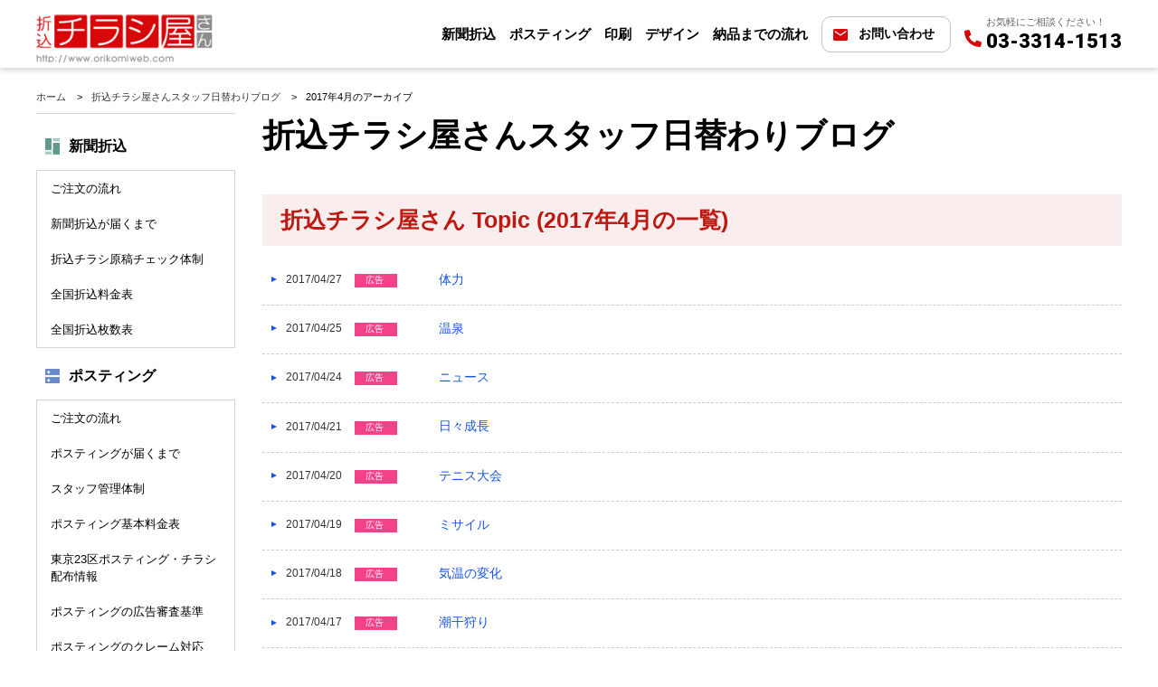

--- FILE ---
content_type: text/html; charset=UTF-8
request_url: https://www.orikomiweb.com/topics/date/2017/04/
body_size: 16179
content:

<!doctype html>
<html lang="ja">
<head>
	<meta charset="UTF-8">
	<meta name="viewport" content="width=device-width, initial-scale=1">
	<link rel="profile" href="https://gmpg.org/xfn/11">
	<title>2017年4月のアーカイブ | トピックス | 折込チラシ屋さん｜新聞折込広告の折込チラシ屋さん</title>
<meta name='robots' content='max-image-preview:large' />
	<style>img:is([sizes="auto" i], [sizes^="auto," i]) { contain-intrinsic-size: 3000px 1500px }</style>
	<link rel='dns-prefetch' href='//fonts.googleapis.com' />
<script>
window._wpemojiSettings = {"baseUrl":"https:\/\/s.w.org\/images\/core\/emoji\/16.0.1\/72x72\/","ext":".png","svgUrl":"https:\/\/s.w.org\/images\/core\/emoji\/16.0.1\/svg\/","svgExt":".svg","source":{"concatemoji":"https:\/\/www.orikomiweb.com\/wp\/wp-includes\/js\/wp-emoji-release.min.js?ver=6.8.3"}};
/*! This file is auto-generated */
!function(s,n){var o,i,e;function c(e){try{var t={supportTests:e,timestamp:(new Date).valueOf()};sessionStorage.setItem(o,JSON.stringify(t))}catch(e){}}function p(e,t,n){e.clearRect(0,0,e.canvas.width,e.canvas.height),e.fillText(t,0,0);var t=new Uint32Array(e.getImageData(0,0,e.canvas.width,e.canvas.height).data),a=(e.clearRect(0,0,e.canvas.width,e.canvas.height),e.fillText(n,0,0),new Uint32Array(e.getImageData(0,0,e.canvas.width,e.canvas.height).data));return t.every(function(e,t){return e===a[t]})}function u(e,t){e.clearRect(0,0,e.canvas.width,e.canvas.height),e.fillText(t,0,0);for(var n=e.getImageData(16,16,1,1),a=0;a<n.data.length;a++)if(0!==n.data[a])return!1;return!0}function f(e,t,n,a){switch(t){case"flag":return n(e,"\ud83c\udff3\ufe0f\u200d\u26a7\ufe0f","\ud83c\udff3\ufe0f\u200b\u26a7\ufe0f")?!1:!n(e,"\ud83c\udde8\ud83c\uddf6","\ud83c\udde8\u200b\ud83c\uddf6")&&!n(e,"\ud83c\udff4\udb40\udc67\udb40\udc62\udb40\udc65\udb40\udc6e\udb40\udc67\udb40\udc7f","\ud83c\udff4\u200b\udb40\udc67\u200b\udb40\udc62\u200b\udb40\udc65\u200b\udb40\udc6e\u200b\udb40\udc67\u200b\udb40\udc7f");case"emoji":return!a(e,"\ud83e\udedf")}return!1}function g(e,t,n,a){var r="undefined"!=typeof WorkerGlobalScope&&self instanceof WorkerGlobalScope?new OffscreenCanvas(300,150):s.createElement("canvas"),o=r.getContext("2d",{willReadFrequently:!0}),i=(o.textBaseline="top",o.font="600 32px Arial",{});return e.forEach(function(e){i[e]=t(o,e,n,a)}),i}function t(e){var t=s.createElement("script");t.src=e,t.defer=!0,s.head.appendChild(t)}"undefined"!=typeof Promise&&(o="wpEmojiSettingsSupports",i=["flag","emoji"],n.supports={everything:!0,everythingExceptFlag:!0},e=new Promise(function(e){s.addEventListener("DOMContentLoaded",e,{once:!0})}),new Promise(function(t){var n=function(){try{var e=JSON.parse(sessionStorage.getItem(o));if("object"==typeof e&&"number"==typeof e.timestamp&&(new Date).valueOf()<e.timestamp+604800&&"object"==typeof e.supportTests)return e.supportTests}catch(e){}return null}();if(!n){if("undefined"!=typeof Worker&&"undefined"!=typeof OffscreenCanvas&&"undefined"!=typeof URL&&URL.createObjectURL&&"undefined"!=typeof Blob)try{var e="postMessage("+g.toString()+"("+[JSON.stringify(i),f.toString(),p.toString(),u.toString()].join(",")+"));",a=new Blob([e],{type:"text/javascript"}),r=new Worker(URL.createObjectURL(a),{name:"wpTestEmojiSupports"});return void(r.onmessage=function(e){c(n=e.data),r.terminate(),t(n)})}catch(e){}c(n=g(i,f,p,u))}t(n)}).then(function(e){for(var t in e)n.supports[t]=e[t],n.supports.everything=n.supports.everything&&n.supports[t],"flag"!==t&&(n.supports.everythingExceptFlag=n.supports.everythingExceptFlag&&n.supports[t]);n.supports.everythingExceptFlag=n.supports.everythingExceptFlag&&!n.supports.flag,n.DOMReady=!1,n.readyCallback=function(){n.DOMReady=!0}}).then(function(){return e}).then(function(){var e;n.supports.everything||(n.readyCallback(),(e=n.source||{}).concatemoji?t(e.concatemoji):e.wpemoji&&e.twemoji&&(t(e.twemoji),t(e.wpemoji)))}))}((window,document),window._wpemojiSettings);
</script>
<style id='wp-emoji-styles-inline-css'>

	img.wp-smiley, img.emoji {
		display: inline !important;
		border: none !important;
		box-shadow: none !important;
		height: 1em !important;
		width: 1em !important;
		margin: 0 0.07em !important;
		vertical-align: -0.1em !important;
		background: none !important;
		padding: 0 !important;
	}
</style>
<link rel='stylesheet' id='wp-block-library-css' href='https://www.orikomiweb.com/wp/wp-includes/css/dist/block-library/style.min.css?ver=6.8.3' media='all' />
<style id='classic-theme-styles-inline-css'>
/*! This file is auto-generated */
.wp-block-button__link{color:#fff;background-color:#32373c;border-radius:9999px;box-shadow:none;text-decoration:none;padding:calc(.667em + 2px) calc(1.333em + 2px);font-size:1.125em}.wp-block-file__button{background:#32373c;color:#fff;text-decoration:none}
</style>
<style id='global-styles-inline-css'>
:root{--wp--preset--aspect-ratio--square: 1;--wp--preset--aspect-ratio--4-3: 4/3;--wp--preset--aspect-ratio--3-4: 3/4;--wp--preset--aspect-ratio--3-2: 3/2;--wp--preset--aspect-ratio--2-3: 2/3;--wp--preset--aspect-ratio--16-9: 16/9;--wp--preset--aspect-ratio--9-16: 9/16;--wp--preset--color--black: #000000;--wp--preset--color--cyan-bluish-gray: #abb8c3;--wp--preset--color--white: #ffffff;--wp--preset--color--pale-pink: #f78da7;--wp--preset--color--vivid-red: #cf2e2e;--wp--preset--color--luminous-vivid-orange: #ff6900;--wp--preset--color--luminous-vivid-amber: #fcb900;--wp--preset--color--light-green-cyan: #7bdcb5;--wp--preset--color--vivid-green-cyan: #00d084;--wp--preset--color--pale-cyan-blue: #8ed1fc;--wp--preset--color--vivid-cyan-blue: #0693e3;--wp--preset--color--vivid-purple: #9b51e0;--wp--preset--gradient--vivid-cyan-blue-to-vivid-purple: linear-gradient(135deg,rgba(6,147,227,1) 0%,rgb(155,81,224) 100%);--wp--preset--gradient--light-green-cyan-to-vivid-green-cyan: linear-gradient(135deg,rgb(122,220,180) 0%,rgb(0,208,130) 100%);--wp--preset--gradient--luminous-vivid-amber-to-luminous-vivid-orange: linear-gradient(135deg,rgba(252,185,0,1) 0%,rgba(255,105,0,1) 100%);--wp--preset--gradient--luminous-vivid-orange-to-vivid-red: linear-gradient(135deg,rgba(255,105,0,1) 0%,rgb(207,46,46) 100%);--wp--preset--gradient--very-light-gray-to-cyan-bluish-gray: linear-gradient(135deg,rgb(238,238,238) 0%,rgb(169,184,195) 100%);--wp--preset--gradient--cool-to-warm-spectrum: linear-gradient(135deg,rgb(74,234,220) 0%,rgb(151,120,209) 20%,rgb(207,42,186) 40%,rgb(238,44,130) 60%,rgb(251,105,98) 80%,rgb(254,248,76) 100%);--wp--preset--gradient--blush-light-purple: linear-gradient(135deg,rgb(255,206,236) 0%,rgb(152,150,240) 100%);--wp--preset--gradient--blush-bordeaux: linear-gradient(135deg,rgb(254,205,165) 0%,rgb(254,45,45) 50%,rgb(107,0,62) 100%);--wp--preset--gradient--luminous-dusk: linear-gradient(135deg,rgb(255,203,112) 0%,rgb(199,81,192) 50%,rgb(65,88,208) 100%);--wp--preset--gradient--pale-ocean: linear-gradient(135deg,rgb(255,245,203) 0%,rgb(182,227,212) 50%,rgb(51,167,181) 100%);--wp--preset--gradient--electric-grass: linear-gradient(135deg,rgb(202,248,128) 0%,rgb(113,206,126) 100%);--wp--preset--gradient--midnight: linear-gradient(135deg,rgb(2,3,129) 0%,rgb(40,116,252) 100%);--wp--preset--font-size--small: 13px;--wp--preset--font-size--medium: 20px;--wp--preset--font-size--large: 36px;--wp--preset--font-size--x-large: 42px;--wp--preset--spacing--20: 0.44rem;--wp--preset--spacing--30: 0.67rem;--wp--preset--spacing--40: 1rem;--wp--preset--spacing--50: 1.5rem;--wp--preset--spacing--60: 2.25rem;--wp--preset--spacing--70: 3.38rem;--wp--preset--spacing--80: 5.06rem;--wp--preset--shadow--natural: 6px 6px 9px rgba(0, 0, 0, 0.2);--wp--preset--shadow--deep: 12px 12px 50px rgba(0, 0, 0, 0.4);--wp--preset--shadow--sharp: 6px 6px 0px rgba(0, 0, 0, 0.2);--wp--preset--shadow--outlined: 6px 6px 0px -3px rgba(255, 255, 255, 1), 6px 6px rgba(0, 0, 0, 1);--wp--preset--shadow--crisp: 6px 6px 0px rgba(0, 0, 0, 1);}:where(.is-layout-flex){gap: 0.5em;}:where(.is-layout-grid){gap: 0.5em;}body .is-layout-flex{display: flex;}.is-layout-flex{flex-wrap: wrap;align-items: center;}.is-layout-flex > :is(*, div){margin: 0;}body .is-layout-grid{display: grid;}.is-layout-grid > :is(*, div){margin: 0;}:where(.wp-block-columns.is-layout-flex){gap: 2em;}:where(.wp-block-columns.is-layout-grid){gap: 2em;}:where(.wp-block-post-template.is-layout-flex){gap: 1.25em;}:where(.wp-block-post-template.is-layout-grid){gap: 1.25em;}.has-black-color{color: var(--wp--preset--color--black) !important;}.has-cyan-bluish-gray-color{color: var(--wp--preset--color--cyan-bluish-gray) !important;}.has-white-color{color: var(--wp--preset--color--white) !important;}.has-pale-pink-color{color: var(--wp--preset--color--pale-pink) !important;}.has-vivid-red-color{color: var(--wp--preset--color--vivid-red) !important;}.has-luminous-vivid-orange-color{color: var(--wp--preset--color--luminous-vivid-orange) !important;}.has-luminous-vivid-amber-color{color: var(--wp--preset--color--luminous-vivid-amber) !important;}.has-light-green-cyan-color{color: var(--wp--preset--color--light-green-cyan) !important;}.has-vivid-green-cyan-color{color: var(--wp--preset--color--vivid-green-cyan) !important;}.has-pale-cyan-blue-color{color: var(--wp--preset--color--pale-cyan-blue) !important;}.has-vivid-cyan-blue-color{color: var(--wp--preset--color--vivid-cyan-blue) !important;}.has-vivid-purple-color{color: var(--wp--preset--color--vivid-purple) !important;}.has-black-background-color{background-color: var(--wp--preset--color--black) !important;}.has-cyan-bluish-gray-background-color{background-color: var(--wp--preset--color--cyan-bluish-gray) !important;}.has-white-background-color{background-color: var(--wp--preset--color--white) !important;}.has-pale-pink-background-color{background-color: var(--wp--preset--color--pale-pink) !important;}.has-vivid-red-background-color{background-color: var(--wp--preset--color--vivid-red) !important;}.has-luminous-vivid-orange-background-color{background-color: var(--wp--preset--color--luminous-vivid-orange) !important;}.has-luminous-vivid-amber-background-color{background-color: var(--wp--preset--color--luminous-vivid-amber) !important;}.has-light-green-cyan-background-color{background-color: var(--wp--preset--color--light-green-cyan) !important;}.has-vivid-green-cyan-background-color{background-color: var(--wp--preset--color--vivid-green-cyan) !important;}.has-pale-cyan-blue-background-color{background-color: var(--wp--preset--color--pale-cyan-blue) !important;}.has-vivid-cyan-blue-background-color{background-color: var(--wp--preset--color--vivid-cyan-blue) !important;}.has-vivid-purple-background-color{background-color: var(--wp--preset--color--vivid-purple) !important;}.has-black-border-color{border-color: var(--wp--preset--color--black) !important;}.has-cyan-bluish-gray-border-color{border-color: var(--wp--preset--color--cyan-bluish-gray) !important;}.has-white-border-color{border-color: var(--wp--preset--color--white) !important;}.has-pale-pink-border-color{border-color: var(--wp--preset--color--pale-pink) !important;}.has-vivid-red-border-color{border-color: var(--wp--preset--color--vivid-red) !important;}.has-luminous-vivid-orange-border-color{border-color: var(--wp--preset--color--luminous-vivid-orange) !important;}.has-luminous-vivid-amber-border-color{border-color: var(--wp--preset--color--luminous-vivid-amber) !important;}.has-light-green-cyan-border-color{border-color: var(--wp--preset--color--light-green-cyan) !important;}.has-vivid-green-cyan-border-color{border-color: var(--wp--preset--color--vivid-green-cyan) !important;}.has-pale-cyan-blue-border-color{border-color: var(--wp--preset--color--pale-cyan-blue) !important;}.has-vivid-cyan-blue-border-color{border-color: var(--wp--preset--color--vivid-cyan-blue) !important;}.has-vivid-purple-border-color{border-color: var(--wp--preset--color--vivid-purple) !important;}.has-vivid-cyan-blue-to-vivid-purple-gradient-background{background: var(--wp--preset--gradient--vivid-cyan-blue-to-vivid-purple) !important;}.has-light-green-cyan-to-vivid-green-cyan-gradient-background{background: var(--wp--preset--gradient--light-green-cyan-to-vivid-green-cyan) !important;}.has-luminous-vivid-amber-to-luminous-vivid-orange-gradient-background{background: var(--wp--preset--gradient--luminous-vivid-amber-to-luminous-vivid-orange) !important;}.has-luminous-vivid-orange-to-vivid-red-gradient-background{background: var(--wp--preset--gradient--luminous-vivid-orange-to-vivid-red) !important;}.has-very-light-gray-to-cyan-bluish-gray-gradient-background{background: var(--wp--preset--gradient--very-light-gray-to-cyan-bluish-gray) !important;}.has-cool-to-warm-spectrum-gradient-background{background: var(--wp--preset--gradient--cool-to-warm-spectrum) !important;}.has-blush-light-purple-gradient-background{background: var(--wp--preset--gradient--blush-light-purple) !important;}.has-blush-bordeaux-gradient-background{background: var(--wp--preset--gradient--blush-bordeaux) !important;}.has-luminous-dusk-gradient-background{background: var(--wp--preset--gradient--luminous-dusk) !important;}.has-pale-ocean-gradient-background{background: var(--wp--preset--gradient--pale-ocean) !important;}.has-electric-grass-gradient-background{background: var(--wp--preset--gradient--electric-grass) !important;}.has-midnight-gradient-background{background: var(--wp--preset--gradient--midnight) !important;}.has-small-font-size{font-size: var(--wp--preset--font-size--small) !important;}.has-medium-font-size{font-size: var(--wp--preset--font-size--medium) !important;}.has-large-font-size{font-size: var(--wp--preset--font-size--large) !important;}.has-x-large-font-size{font-size: var(--wp--preset--font-size--x-large) !important;}
:where(.wp-block-post-template.is-layout-flex){gap: 1.25em;}:where(.wp-block-post-template.is-layout-grid){gap: 1.25em;}
:where(.wp-block-columns.is-layout-flex){gap: 2em;}:where(.wp-block-columns.is-layout-grid){gap: 2em;}
:root :where(.wp-block-pullquote){font-size: 1.5em;line-height: 1.6;}
</style>
<link rel='stylesheet' id='googlefonts-css' href='https://fonts.googleapis.com/css2?family=Roboto%3Awght%40400%3B500%3B700%3B900&#038;display=swap&#038;ver=6.8.3' media='all' />
<link rel='stylesheet' id='splide-css' href='https://www.orikomiweb.com/assets/css/splide.min.css?ver=6.8.3' media='all' />
<link rel='stylesheet' id='orikomi-styles-css' href='https://www.orikomiweb.com/assets/css/style.min.css?ver=6.8.3' media='all' />
<link rel='stylesheet' id='_s-style-css' href='https://www.orikomiweb.com/wp/wp-content/themes/orikomiweb/style.css?ver=1.0.0' media='all' />
<link rel='stylesheet' id='dashicons-css' href='https://www.orikomiweb.com/wp/wp-includes/css/dashicons.min.css?ver=6.8.3' media='all' />
<link rel='stylesheet' id='fancybox-css' href='https://www.orikomiweb.com/wp/wp-content/plugins/easy-fancybox/fancybox/1.5.4/jquery.fancybox.min.css?ver=6.8.3' media='screen' />
<style id='fancybox-inline-css'>
#fancybox-outer{background:#ffffff}#fancybox-content{background:#ffffff;border-color:#ffffff;color:#000000;}#fancybox-title,#fancybox-title-float-main{color:#fff}
</style>
<link rel="https://api.w.org/" href="https://www.orikomiweb.com/wp-json/" /><meta name="generator" content="WordPress 6.8.3" />
    <link rel="shortcut icon" href="/assets/img/common/favicon.ico">
		<meta name="description" content="デザイン・印刷・折込チラシ配布までを一括・低価格・高品質でお届け。折込チラシの事なら折込チラシ屋さん。">
<!-- Google Tag Manager -->
<script>(function(w,d,s,l,i){w[l]=w[l]||[];w[l].push({'gtm.start':
new Date().getTime(),event:'gtm.js'});var f=d.getElementsByTagName(s)[0],
j=d.createElement(s),dl=l!='dataLayer'?'&l='+l:'';j.async=true;j.src=
'https://www.googletagmanager.com/gtm.js?id='+i+dl;f.parentNode.insertBefore(j,f);
})(window,document,'script','dataLayer','GTM-TZWHMXJ');</script>
<!-- End Google Tag Manager -->
</head>

<body class="archive date post-type-archive post-type-archive-topics wp-theme-orikomiweb">
<noscript><iframe src="https://www.googletagmanager.com/ns.html?id=GTM-TZWHMXJ"
height="0" width="0" style="display:none;visibility:hidden"></iframe></noscript>
<!-- End Google Tag Manager (noscript) -->
<header id="header" class="header">
    <div class="header__inner inner">
        <a class="header__logo" href="/"><img width="195" height="54" src="/assets/img/common/logo.png"
                alt="折込チラシ屋さん http://www.orikomiweb.com"></a>
        <nav class="nav">
            <ul>
                <li class="nav__item1"><a href="/pub/index.html">新聞折込</a></li>
                <li class="nav__item2"><a href="/posting/index.html">ポスティング</a></li>
                <li class="nav__item3"><a href="/print/index.html">印刷</a></li>
                <li class="nav__item4"><a href="/design/index.html">デザイン</a></li>
                <li class="nav__item5"><a href="/flow/index.html">納品までの流れ</a></li>
            </ul>
        </nav>
        <a class="header__contact" href="/contact/">お問い合わせ</a>
        <a class="header__tel lg-inline-none" href="tel:03-3314-1513">お気軽にご相談ください！<span>03-3314-1513</span></a>
        <span class="header__btn lg-inline-block" id="jsNavBtn"><em>メニュー</em></span>
    </div>
</header>
<!-- / #header -->
 <div class="inner">
 	<ul class="breadcrumb">
 		<li class="breadcrumb--item"><a href="/">ホーム</a></li>
<li class="breadcrumb--item"><a href="/topics/">折込チラシ屋さんスタッフ日替わりブログ</a></li><li class="breadcrumb--item"><em>2017年4月のアーカイブ</em></li>
	</ul>
</div>
<div id="contents">
	<main id="main" class="theme-">
	<h1 class="headline--primary">折込チラシ屋さんスタッフ日替わりブログ</h1>
		<div class="filter sp-display">
		<div class="filter__item">
			<span class="filter__ttl jsFilter">ジャンル別カテゴリー</span>
			<ul class="filter-nav">
				<li class="filter-nav__item"><a data-quantity="(48)" href="/topics/information/">information</a></li>
				<li class="filter-nav__item"><a data-quantity="(670)" href="/topics/plan/">折込広告配布プラン</a></li>
				<li class="filter-nav__item"><a data-quantity="(9)" href="/topics/observation/">折込広告定点観測</a></li>
				<li class="filter-nav__item"><a data-quantity="(1349)" href="/topics/ad/">広告に関する雑記</a></li>
				<li class="filter-nav__item"><a data-quantity="(28)" href="/topics/photo/">写真撮影活動報告</a></li>
				<li class="filter-nav__item"><a data-quantity="(312)" href="/glossary/">新聞折込用語集</a></li>
			</ul>
		</div>
		<div class="filter__item">
			<span class="filter__ttl jsFilter">最近の投稿</span>
<ul class="filter-nav">
<li class="filter-nav__item"><a data-date="01/21" href="https://www.orikomiweb.com/topics/7990.html">千葉県千葉市中央区－折込プラン例のご紹介</a></li>
<li class="filter-nav__item"><a data-date="01/14" href="https://www.orikomiweb.com/topics/7986.html">宮城県仙台市青葉区－折込プラン例のご紹介</a></li>
<li class="filter-nav__item"><a data-date="01/07" href="https://www.orikomiweb.com/topics/7982.html">広島県広島市安佐南区－折込プラン例のご紹介</a></li>
<li class="filter-nav__item"><a data-date="12/31" href="https://www.orikomiweb.com/topics/7977.html">埼玉県さいたま市南区－折込プラン例のご紹介</a></li>
<li class="filter-nav__item"><a data-date="12/24" href="https://www.orikomiweb.com/topics/7973.html">京都府京都市伏見区－折込プラン例のご紹介</a></li>
</ul>
	</div>
	<div class="filter__item">
		<span class="filter__ttl jsFilter">バックナンバー</span>

<ul class="filter-nav">
<li class="filter-nav__item"><a href="https://www.orikomiweb.com/topics/date/2026/01/?post_type=topics" data-quantity="(3)">2026/01</a></li><li class="filter-nav__item"><a href="https://www.orikomiweb.com/topics/date/2025/12/?post_type=topics" data-quantity="(6)">2025/12</a></li><li class="filter-nav__item"><a href="https://www.orikomiweb.com/topics/date/2025/10/?post_type=topics" data-quantity="(1)">2025/10</a></li><li class="filter-nav__item"><a href="https://www.orikomiweb.com/topics/date/2025/08/?post_type=topics" data-quantity="(4)">2025/08</a></li><li class="filter-nav__item"><a href="https://www.orikomiweb.com/topics/date/2025/07/?post_type=topics" data-quantity="(4)">2025/07</a></li><li class="filter-nav__item"><a href="https://www.orikomiweb.com/topics/date/2025/06/?post_type=topics" data-quantity="(4)">2025/06</a></li><li class="filter-nav__item"><a href="https://www.orikomiweb.com/topics/date/2025/05/?post_type=topics" data-quantity="(4)">2025/05</a></li><li class="filter-nav__item"><a href="https://www.orikomiweb.com/topics/date/2025/04/?post_type=topics" data-quantity="(4)">2025/04</a></li><li class="filter-nav__item"><a href="https://www.orikomiweb.com/topics/date/2025/03/?post_type=topics" data-quantity="(4)">2025/03</a></li><li class="filter-nav__item"><a href="https://www.orikomiweb.com/topics/date/2025/02/?post_type=topics" data-quantity="(2)">2025/02</a></li><li class="filter-nav__item"><a href="https://www.orikomiweb.com/topics/date/2025/01/?post_type=topics" data-quantity="(4)">2025/01</a></li><li class="filter-nav__item"><a href="https://www.orikomiweb.com/topics/date/2024/12/?post_type=topics" data-quantity="(5)">2024/12</a></li><li class="filter-nav__item"><a href="https://www.orikomiweb.com/topics/date/2024/11/?post_type=topics" data-quantity="(1)">2024/11</a></li><li class="filter-nav__item"><a href="https://www.orikomiweb.com/topics/date/2024/10/?post_type=topics" data-quantity="(5)">2024/10</a></li><li class="filter-nav__item"><a href="https://www.orikomiweb.com/topics/date/2024/09/?post_type=topics" data-quantity="(4)">2024/09</a></li><li class="filter-nav__item"><a href="https://www.orikomiweb.com/topics/date/2024/08/?post_type=topics" data-quantity="(3)">2024/08</a></li><li class="filter-nav__item"><a href="https://www.orikomiweb.com/topics/date/2024/07/?post_type=topics" data-quantity="(5)">2024/07</a></li><li class="filter-nav__item"><a href="https://www.orikomiweb.com/topics/date/2024/06/?post_type=topics" data-quantity="(4)">2024/06</a></li><li class="filter-nav__item"><a href="https://www.orikomiweb.com/topics/date/2024/05/?post_type=topics" data-quantity="(5)">2024/05</a></li><li class="filter-nav__item"><a href="https://www.orikomiweb.com/topics/date/2024/04/?post_type=topics" data-quantity="(4)">2024/04</a></li><li class="filter-nav__item"><a href="https://www.orikomiweb.com/topics/date/2024/03/?post_type=topics" data-quantity="(4)">2024/03</a></li><li class="filter-nav__item"><a href="https://www.orikomiweb.com/topics/date/2024/02/?post_type=topics" data-quantity="(4)">2024/02</a></li><li class="filter-nav__item"><a href="https://www.orikomiweb.com/topics/date/2024/01/?post_type=topics" data-quantity="(3)">2024/01</a></li><li class="filter-nav__item"><a href="https://www.orikomiweb.com/topics/date/2023/12/?post_type=topics" data-quantity="(21)">2023/12</a></li><li class="filter-nav__item"><a href="https://www.orikomiweb.com/topics/date/2023/11/?post_type=topics" data-quantity="(20)">2023/11</a></li><li class="filter-nav__item"><a href="https://www.orikomiweb.com/topics/date/2023/10/?post_type=topics" data-quantity="(20)">2023/10</a></li><li class="filter-nav__item"><a href="https://www.orikomiweb.com/topics/date/2023/09/?post_type=topics" data-quantity="(20)">2023/09</a></li><li class="filter-nav__item"><a href="https://www.orikomiweb.com/topics/date/2023/08/?post_type=topics" data-quantity="(20)">2023/08</a></li><li class="filter-nav__item"><a href="https://www.orikomiweb.com/topics/date/2023/07/?post_type=topics" data-quantity="(21)">2023/07</a></li><li class="filter-nav__item"><a href="https://www.orikomiweb.com/topics/date/2023/06/?post_type=topics" data-quantity="(20)">2023/06</a></li><li class="filter-nav__item"><a href="https://www.orikomiweb.com/topics/date/2023/05/?post_type=topics" data-quantity="(20)">2023/05</a></li><li class="filter-nav__item"><a href="https://www.orikomiweb.com/topics/date/2023/04/?post_type=topics" data-quantity="(21)">2023/04</a></li><li class="filter-nav__item"><a href="https://www.orikomiweb.com/topics/date/2023/03/?post_type=topics" data-quantity="(20)">2023/03</a></li><li class="filter-nav__item"><a href="https://www.orikomiweb.com/topics/date/2023/02/?post_type=topics" data-quantity="(20)">2023/02</a></li><li class="filter-nav__item"><a href="https://www.orikomiweb.com/topics/date/2023/01/?post_type=topics" data-quantity="(10)">2023/01</a></li><li class="filter-nav__item"><a href="https://www.orikomiweb.com/topics/date/2022/12/?post_type=topics" data-quantity="(1)">2022/12</a></li><li class="filter-nav__item"><a href="https://www.orikomiweb.com/topics/date/2022/11/?post_type=topics" data-quantity="(30)">2022/11</a></li><li class="filter-nav__item"><a href="https://www.orikomiweb.com/topics/date/2022/10/?post_type=topics" data-quantity="(16)">2022/10</a></li><li class="filter-nav__item"><a href="https://www.orikomiweb.com/topics/date/2022/09/?post_type=topics" data-quantity="(30)">2022/09</a></li><li class="filter-nav__item"><a href="https://www.orikomiweb.com/topics/date/2022/08/?post_type=topics" data-quantity="(20)">2022/08</a></li><li class="filter-nav__item"><a href="https://www.orikomiweb.com/topics/date/2022/07/?post_type=topics" data-quantity="(32)">2022/07</a></li><li class="filter-nav__item"><a href="https://www.orikomiweb.com/topics/date/2022/06/?post_type=topics" data-quantity="(41)">2022/06</a></li><li class="filter-nav__item"><a href="https://www.orikomiweb.com/topics/date/2022/05/?post_type=topics" data-quantity="(17)">2022/05</a></li><li class="filter-nav__item"><a href="https://www.orikomiweb.com/topics/date/2022/04/?post_type=topics" data-quantity="(21)">2022/04</a></li><li class="filter-nav__item"><a href="https://www.orikomiweb.com/topics/date/2022/03/?post_type=topics" data-quantity="(22)">2022/03</a></li><li class="filter-nav__item"><a href="https://www.orikomiweb.com/topics/date/2022/02/?post_type=topics" data-quantity="(18)">2022/02</a></li><li class="filter-nav__item"><a href="https://www.orikomiweb.com/topics/date/2022/01/?post_type=topics" data-quantity="(19)">2022/01</a></li><li class="filter-nav__item"><a href="https://www.orikomiweb.com/topics/date/2021/12/?post_type=topics" data-quantity="(24)">2021/12</a></li><li class="filter-nav__item"><a href="https://www.orikomiweb.com/topics/date/2021/11/?post_type=topics" data-quantity="(20)">2021/11</a></li><li class="filter-nav__item"><a href="https://www.orikomiweb.com/topics/date/2021/10/?post_type=topics" data-quantity="(22)">2021/10</a></li><li class="filter-nav__item"><a href="https://www.orikomiweb.com/topics/date/2021/09/?post_type=topics" data-quantity="(20)">2021/09</a></li><li class="filter-nav__item"><a href="https://www.orikomiweb.com/topics/date/2021/08/?post_type=topics" data-quantity="(16)">2021/08</a></li><li class="filter-nav__item"><a href="https://www.orikomiweb.com/topics/date/2021/07/?post_type=topics" data-quantity="(23)">2021/07</a></li><li class="filter-nav__item"><a href="https://www.orikomiweb.com/topics/date/2021/06/?post_type=topics" data-quantity="(17)">2021/06</a></li><li class="filter-nav__item"><a href="https://www.orikomiweb.com/topics/date/2021/05/?post_type=topics" data-quantity="(21)">2021/05</a></li><li class="filter-nav__item"><a href="https://www.orikomiweb.com/topics/date/2021/04/?post_type=topics" data-quantity="(22)">2021/04</a></li><li class="filter-nav__item"><a href="https://www.orikomiweb.com/topics/date/2021/03/?post_type=topics" data-quantity="(5)">2021/03</a></li><li class="filter-nav__item"><a href="https://www.orikomiweb.com/topics/date/2020/12/?post_type=topics" data-quantity="(3)">2020/12</a></li><li class="filter-nav__item"><a href="https://www.orikomiweb.com/topics/date/2020/08/?post_type=topics" data-quantity="(1)">2020/08</a></li><li class="filter-nav__item"><a href="https://www.orikomiweb.com/topics/date/2020/04/?post_type=topics" data-quantity="(2)">2020/04</a></li><li class="filter-nav__item"><a href="https://www.orikomiweb.com/topics/date/2019/12/?post_type=topics" data-quantity="(2)">2019/12</a></li><li class="filter-nav__item"><a href="https://www.orikomiweb.com/topics/date/2019/10/?post_type=topics" data-quantity="(6)">2019/10</a></li><li class="filter-nav__item"><a href="https://www.orikomiweb.com/topics/date/2019/09/?post_type=topics" data-quantity="(8)">2019/09</a></li><li class="filter-nav__item"><a href="https://www.orikomiweb.com/topics/date/2019/08/?post_type=topics" data-quantity="(10)">2019/08</a></li><li class="filter-nav__item"><a href="https://www.orikomiweb.com/topics/date/2019/07/?post_type=topics" data-quantity="(3)">2019/07</a></li><li class="filter-nav__item"><a href="https://www.orikomiweb.com/topics/date/2019/06/?post_type=topics" data-quantity="(5)">2019/06</a></li><li class="filter-nav__item"><a href="https://www.orikomiweb.com/topics/date/2019/05/?post_type=topics" data-quantity="(5)">2019/05</a></li><li class="filter-nav__item"><a href="https://www.orikomiweb.com/topics/date/2019/04/?post_type=topics" data-quantity="(13)">2019/04</a></li><li class="filter-nav__item"><a href="https://www.orikomiweb.com/topics/date/2019/03/?post_type=topics" data-quantity="(12)">2019/03</a></li><li class="filter-nav__item"><a href="https://www.orikomiweb.com/topics/date/2019/02/?post_type=topics" data-quantity="(9)">2019/02</a></li><li class="filter-nav__item"><a href="https://www.orikomiweb.com/topics/date/2019/01/?post_type=topics" data-quantity="(12)">2019/01</a></li><li class="filter-nav__item"><a href="https://www.orikomiweb.com/topics/date/2018/12/?post_type=topics" data-quantity="(12)">2018/12</a></li><li class="filter-nav__item"><a href="https://www.orikomiweb.com/topics/date/2018/11/?post_type=topics" data-quantity="(20)">2018/11</a></li><li class="filter-nav__item"><a href="https://www.orikomiweb.com/topics/date/2018/10/?post_type=topics" data-quantity="(7)">2018/10</a></li><li class="filter-nav__item"><a href="https://www.orikomiweb.com/topics/date/2018/09/?post_type=topics" data-quantity="(12)">2018/09</a></li><li class="filter-nav__item"><a href="https://www.orikomiweb.com/topics/date/2018/08/?post_type=topics" data-quantity="(18)">2018/08</a></li><li class="filter-nav__item"><a href="https://www.orikomiweb.com/topics/date/2018/07/?post_type=topics" data-quantity="(20)">2018/07</a></li><li class="filter-nav__item"><a href="https://www.orikomiweb.com/topics/date/2018/06/?post_type=topics" data-quantity="(26)">2018/06</a></li><li class="filter-nav__item"><a href="https://www.orikomiweb.com/topics/date/2018/05/?post_type=topics" data-quantity="(27)">2018/05</a></li><li class="filter-nav__item"><a href="https://www.orikomiweb.com/topics/date/2018/04/?post_type=topics" data-quantity="(32)">2018/04</a></li><li class="filter-nav__item"><a href="https://www.orikomiweb.com/topics/date/2018/03/?post_type=topics" data-quantity="(37)">2018/03</a></li><li class="filter-nav__item"><a href="https://www.orikomiweb.com/topics/date/2018/02/?post_type=topics" data-quantity="(33)">2018/02</a></li><li class="filter-nav__item"><a href="https://www.orikomiweb.com/topics/date/2018/01/?post_type=topics" data-quantity="(35)">2018/01</a></li><li class="filter-nav__item"><a href="https://www.orikomiweb.com/topics/date/2017/12/?post_type=topics" data-quantity="(33)">2017/12</a></li><li class="filter-nav__item"><a href="https://www.orikomiweb.com/topics/date/2017/11/?post_type=topics" data-quantity="(36)">2017/11</a></li><li class="filter-nav__item"><a href="https://www.orikomiweb.com/topics/date/2017/10/?post_type=topics" data-quantity="(38)">2017/10</a></li><li class="filter-nav__item"><a href="https://www.orikomiweb.com/topics/date/2017/09/?post_type=topics" data-quantity="(34)">2017/09</a></li><li class="filter-nav__item"><a href="https://www.orikomiweb.com/topics/date/2017/08/?post_type=topics" data-quantity="(30)">2017/08</a></li><li class="filter-nav__item"><a href="https://www.orikomiweb.com/topics/date/2017/07/?post_type=topics" data-quantity="(36)">2017/07</a></li><li class="filter-nav__item"><a href="https://www.orikomiweb.com/topics/date/2017/06/?post_type=topics" data-quantity="(16)">2017/06</a></li><li class="filter-nav__item"><a href="https://www.orikomiweb.com/topics/date/2017/05/?post_type=topics" data-quantity="(15)">2017/05</a></li><li class="filter-nav__item"><a href="https://www.orikomiweb.com/topics/date/2017/04/?post_type=topics" data-quantity="(18)">2017/04</a></li><li class="filter-nav__item"><a href="https://www.orikomiweb.com/topics/date/2017/03/?post_type=topics" data-quantity="(16)">2017/03</a></li><li class="filter-nav__item"><a href="https://www.orikomiweb.com/topics/date/2017/02/?post_type=topics" data-quantity="(10)">2017/02</a></li><li class="filter-nav__item"><a href="https://www.orikomiweb.com/topics/date/2017/01/?post_type=topics" data-quantity="(12)">2017/01</a></li><li class="filter-nav__item"><a href="https://www.orikomiweb.com/topics/date/2016/12/?post_type=topics" data-quantity="(12)">2016/12</a></li><li class="filter-nav__item"><a href="https://www.orikomiweb.com/topics/date/2016/11/?post_type=topics" data-quantity="(8)">2016/11</a></li><li class="filter-nav__item"><a href="https://www.orikomiweb.com/topics/date/2016/10/?post_type=topics" data-quantity="(11)">2016/10</a></li><li class="filter-nav__item"><a href="https://www.orikomiweb.com/topics/date/2016/09/?post_type=topics" data-quantity="(8)">2016/09</a></li><li class="filter-nav__item"><a href="https://www.orikomiweb.com/topics/date/2016/08/?post_type=topics" data-quantity="(5)">2016/08</a></li><li class="filter-nav__item"><a href="https://www.orikomiweb.com/topics/date/2016/07/?post_type=topics" data-quantity="(11)">2016/07</a></li><li class="filter-nav__item"><a href="https://www.orikomiweb.com/topics/date/2016/06/?post_type=topics" data-quantity="(7)">2016/06</a></li><li class="filter-nav__item"><a href="https://www.orikomiweb.com/topics/date/2016/05/?post_type=topics" data-quantity="(8)">2016/05</a></li><li class="filter-nav__item"><a href="https://www.orikomiweb.com/topics/date/2016/04/?post_type=topics" data-quantity="(7)">2016/04</a></li><li class="filter-nav__item"><a href="https://www.orikomiweb.com/topics/date/2016/03/?post_type=topics" data-quantity="(6)">2016/03</a></li><li class="filter-nav__item"><a href="https://www.orikomiweb.com/topics/date/2016/02/?post_type=topics" data-quantity="(16)">2016/02</a></li><li class="filter-nav__item"><a href="https://www.orikomiweb.com/topics/date/2016/01/?post_type=topics" data-quantity="(16)">2016/01</a></li><li class="filter-nav__item"><a href="https://www.orikomiweb.com/topics/date/2015/12/?post_type=topics" data-quantity="(7)">2015/12</a></li><li class="filter-nav__item"><a href="https://www.orikomiweb.com/topics/date/2015/11/?post_type=topics" data-quantity="(10)">2015/11</a></li><li class="filter-nav__item"><a href="https://www.orikomiweb.com/topics/date/2015/10/?post_type=topics" data-quantity="(19)">2015/10</a></li><li class="filter-nav__item"><a href="https://www.orikomiweb.com/topics/date/2015/09/?post_type=topics" data-quantity="(16)">2015/09</a></li><li class="filter-nav__item"><a href="https://www.orikomiweb.com/topics/date/2015/08/?post_type=topics" data-quantity="(6)">2015/08</a></li><li class="filter-nav__item"><a href="https://www.orikomiweb.com/topics/date/2015/07/?post_type=topics" data-quantity="(13)">2015/07</a></li><li class="filter-nav__item"><a href="https://www.orikomiweb.com/topics/date/2015/06/?post_type=topics" data-quantity="(15)">2015/06</a></li><li class="filter-nav__item"><a href="https://www.orikomiweb.com/topics/date/2015/05/?post_type=topics" data-quantity="(4)">2015/05</a></li><li class="filter-nav__item"><a href="https://www.orikomiweb.com/topics/date/2015/01/?post_type=topics" data-quantity="(7)">2015/01</a></li><li class="filter-nav__item"><a href="https://www.orikomiweb.com/topics/date/2014/12/?post_type=topics" data-quantity="(6)">2014/12</a></li><li class="filter-nav__item"><a href="https://www.orikomiweb.com/topics/date/2014/11/?post_type=topics" data-quantity="(9)">2014/11</a></li><li class="filter-nav__item"><a href="https://www.orikomiweb.com/topics/date/2014/09/?post_type=topics" data-quantity="(16)">2014/09</a></li><li class="filter-nav__item"><a href="https://www.orikomiweb.com/topics/date/2014/08/?post_type=topics" data-quantity="(6)">2014/08</a></li><li class="filter-nav__item"><a href="https://www.orikomiweb.com/topics/date/2014/07/?post_type=topics" data-quantity="(12)">2014/07</a></li><li class="filter-nav__item"><a href="https://www.orikomiweb.com/topics/date/2014/06/?post_type=topics" data-quantity="(13)">2014/06</a></li><li class="filter-nav__item"><a href="https://www.orikomiweb.com/topics/date/2014/05/?post_type=topics" data-quantity="(9)">2014/05</a></li><li class="filter-nav__item"><a href="https://www.orikomiweb.com/topics/date/2014/04/?post_type=topics" data-quantity="(10)">2014/04</a></li><li class="filter-nav__item"><a href="https://www.orikomiweb.com/topics/date/2014/03/?post_type=topics" data-quantity="(15)">2014/03</a></li><li class="filter-nav__item"><a href="https://www.orikomiweb.com/topics/date/2014/02/?post_type=topics" data-quantity="(15)">2014/02</a></li><li class="filter-nav__item"><a href="https://www.orikomiweb.com/topics/date/2014/01/?post_type=topics" data-quantity="(19)">2014/01</a></li><li class="filter-nav__item"><a href="https://www.orikomiweb.com/topics/date/2013/12/?post_type=topics" data-quantity="(14)">2013/12</a></li><li class="filter-nav__item"><a href="https://www.orikomiweb.com/topics/date/2013/11/?post_type=topics" data-quantity="(18)">2013/11</a></li><li class="filter-nav__item"><a href="https://www.orikomiweb.com/topics/date/2013/10/?post_type=topics" data-quantity="(17)">2013/10</a></li><li class="filter-nav__item"><a href="https://www.orikomiweb.com/topics/date/2013/09/?post_type=topics" data-quantity="(17)">2013/09</a></li><li class="filter-nav__item"><a href="https://www.orikomiweb.com/topics/date/2013/08/?post_type=topics" data-quantity="(14)">2013/08</a></li><li class="filter-nav__item"><a href="https://www.orikomiweb.com/topics/date/2013/07/?post_type=topics" data-quantity="(22)">2013/07</a></li><li class="filter-nav__item"><a href="https://www.orikomiweb.com/topics/date/2013/06/?post_type=topics" data-quantity="(19)">2013/06</a></li><li class="filter-nav__item"><a href="https://www.orikomiweb.com/topics/date/2013/05/?post_type=topics" data-quantity="(21)">2013/05</a></li><li class="filter-nav__item"><a href="https://www.orikomiweb.com/topics/date/2013/04/?post_type=topics" data-quantity="(19)">2013/04</a></li><li class="filter-nav__item"><a href="https://www.orikomiweb.com/topics/date/2013/03/?post_type=topics" data-quantity="(19)">2013/03</a></li><li class="filter-nav__item"><a href="https://www.orikomiweb.com/topics/date/2013/02/?post_type=topics" data-quantity="(26)">2013/02</a></li><li class="filter-nav__item"><a href="https://www.orikomiweb.com/topics/date/2013/01/?post_type=topics" data-quantity="(23)">2013/01</a></li><li class="filter-nav__item"><a href="https://www.orikomiweb.com/topics/date/2012/12/?post_type=topics" data-quantity="(26)">2012/12</a></li><li class="filter-nav__item"><a href="https://www.orikomiweb.com/topics/date/2012/11/?post_type=topics" data-quantity="(35)">2012/11</a></li><li class="filter-nav__item"><a href="https://www.orikomiweb.com/topics/date/2012/10/?post_type=topics" data-quantity="(33)">2012/10</a></li><li class="filter-nav__item"><a href="https://www.orikomiweb.com/topics/date/2012/09/?post_type=topics" data-quantity="(34)">2012/09</a></li><li class="filter-nav__item"><a href="https://www.orikomiweb.com/topics/date/2012/08/?post_type=topics" data-quantity="(12)">2012/08</a></li></ul>
	</div>
</div>
<h2 class="headline--bg">折込チラシ屋さん Topic (2017年4月の一覧)</h2>            <dl class="list-infor">
<dt class="list-infor__item">
	<time class="list-infor__time">2017/04/27</time><span class="list-infor__type--first">広告</span></dt>
<dd class="list-infor__content">
	<a href="https://www.orikomiweb.com/topics/2042.html" class="list-infor__link">体力</a>
</dd>
<dt class="list-infor__item">
	<time class="list-infor__time">2017/04/25</time><span class="list-infor__type--first">広告</span></dt>
<dd class="list-infor__content">
	<a href="https://www.orikomiweb.com/topics/2039.html" class="list-infor__link">温泉</a>
</dd>
<dt class="list-infor__item">
	<time class="list-infor__time">2017/04/24</time><span class="list-infor__type--first">広告</span></dt>
<dd class="list-infor__content">
	<a href="https://www.orikomiweb.com/topics/2038.html" class="list-infor__link">ニュース</a>
</dd>
<dt class="list-infor__item">
	<time class="list-infor__time">2017/04/21</time><span class="list-infor__type--first">広告</span></dt>
<dd class="list-infor__content">
	<a href="https://www.orikomiweb.com/topics/2037.html" class="list-infor__link">日々成長</a>
</dd>
<dt class="list-infor__item">
	<time class="list-infor__time">2017/04/20</time><span class="list-infor__type--first">広告</span></dt>
<dd class="list-infor__content">
	<a href="https://www.orikomiweb.com/topics/2036.html" class="list-infor__link">テニス大会</a>
</dd>
<dt class="list-infor__item">
	<time class="list-infor__time">2017/04/19</time><span class="list-infor__type--first">広告</span></dt>
<dd class="list-infor__content">
	<a href="https://www.orikomiweb.com/topics/2035.html" class="list-infor__link">ミサイル</a>
</dd>
<dt class="list-infor__item">
	<time class="list-infor__time">2017/04/18</time><span class="list-infor__type--first">広告</span></dt>
<dd class="list-infor__content">
	<a href="https://www.orikomiweb.com/topics/2033.html" class="list-infor__link">気温の変化</a>
</dd>
<dt class="list-infor__item">
	<time class="list-infor__time">2017/04/17</time><span class="list-infor__type--first">広告</span></dt>
<dd class="list-infor__content">
	<a href="https://www.orikomiweb.com/topics/2032.html" class="list-infor__link">潮干狩り</a>
</dd>
<dt class="list-infor__item">
	<time class="list-infor__time">2017/04/14</time><span class="list-infor__type--first">広告</span></dt>
<dd class="list-infor__content">
	<a href="https://www.orikomiweb.com/topics/2031.html" class="list-infor__link">四月は君の嘘</a>
</dd>
<dt class="list-infor__item">
	<time class="list-infor__time">2017/04/11</time><span class="list-infor__type--first">広告</span></dt>
<dd class="list-infor__content">
	<a href="https://www.orikomiweb.com/topics/2029.html" class="list-infor__link">沖縄</a>
</dd>
<dt class="list-infor__item">
	<time class="list-infor__time">2017/04/11</time><span class="list-infor__type--first">広告</span></dt>
<dd class="list-infor__content">
	<a href="https://www.orikomiweb.com/topics/2027.html" class="list-infor__link">ウェルシュ菌</a>
</dd>
<dt class="list-infor__item">
	<time class="list-infor__time">2017/04/11</time><span class="list-infor__type--second">INFO</span></dt>
<dd class="list-infor__content">
	<a href="https://www.orikomiweb.com/topics/2026.html" class="list-infor__link">新潟県新聞折込料金改定のお知らせ（2017年10月1日より）</a>
</dd>
<dt class="list-infor__item">
	<time class="list-infor__time">2017/04/11</time><span class="list-infor__type--second">INFO</span></dt>
<dd class="list-infor__content">
	<a href="https://www.orikomiweb.com/topics/2024.html" class="list-infor__link">愛知県他新聞折込料金改定のお知らせ（2017年6月1日より）</a>
</dd>
<dt class="list-infor__item">
	<time class="list-infor__time">2017/04/06</time><span class="list-infor__type--first">広告</span></dt>
<dd class="list-infor__content">
	<a href="https://www.orikomiweb.com/topics/2021.html" class="list-infor__link">春</a>
</dd>
<dt class="list-infor__item">
	<time class="list-infor__time">2017/04/05</time><span class="list-infor__type--second">INFO</span></dt>
<dd class="list-infor__content">
	<a href="https://www.orikomiweb.com/topics/2019.html" class="list-infor__link">大型連休（GW）の新聞折込チラシお取扱いについて</a>
</dd>
<dt class="list-infor__item">
	<time class="list-infor__time">2017/04/05</time><span class="list-infor__type--first">広告</span></dt>
<dd class="list-infor__content">
	<a href="https://www.orikomiweb.com/topics/2016.html" class="list-infor__link">ディズニー新アトラクション再開発予定</a>
</dd>
<dt class="list-infor__item">
	<time class="list-infor__time">2017/04/03</time><span class="list-infor__type--first">広告</span></dt>
<dd class="list-infor__content">
	<a href="https://www.orikomiweb.com/topics/2015.html" class="list-infor__link">桜祭り</a>
</dd>
<dt class="list-infor__item">
	<time class="list-infor__time">2017/04/01</time><span class="list-infor__type--second">INFO</span></dt>
<dd class="list-infor__content">
	<a href="https://www.orikomiweb.com/topics/2020.html" class="list-infor__link">4月の新聞休刊日をご案内</a>
</dd>
</dl>
            <div class="c-contact">
                <p class="c-contact__ttl">まずはお気軽にご相談・お問い合わせください！</p>
                <div class="c-contact__box">
                    <a class="c-contact__phone" href="tel:0333141513">03-3314-1513</a>
                    <a class="c-contact__mail" href="/contact/"><span>お問い合わせはこちら</span></a>
                </div>
            </div>
        </main>
        <!-- /#main -->
<aside id="jsNav" class="side">
	<div class="side__inner">
		<a class="side__logo lg-inline-block" href="/"><img src="/assets/img/common/logo.png" alt="折込チラシ屋さん http://www.orikomiweb.com"></a>
		<span class="side__btn lg-inline-block" id="jsNavClose"><em>閉じる</em></span>
		<div class="category">
			<div class="theme-1">
				<a href="/pub/index.html" class="side__ttl">
					<img src="/assets/img/common/icon_newspaper.svg" alt="">
					<span class="fs--16">新聞折込</span>
					<em class="lg-inline-block jsExpand"></em>
				</a>
				<ul class="side-nav">
					<li><a class="side-nav__item" href="/pub/o-flow.html">ご注文の流れ</a></li>
					<li><a class="side-nav__item" href="/pub/arrive.html">新聞折込が届くまで</a></li>
					<li><a class="side-nav__item" href="/check/index.html">折込チラシ原稿チェック体制</a></li>
					<li><a class="side-nav__item" href="/pub/price.html">全国折込料金表</a></li>
					<li><a class="side-nav__item" href="/pub/graph.html">全国折込枚数表</a></li>
				</ul>
			</div>
			<div class="theme-2">
				<a href="/posting/index.html" class="side__ttl">
					<img src="/assets/img/common/icon_posting.svg" alt="">
					<span class="fs--16">ポスティング</span>
					<em class="lg-inline-block jsExpand"></em>
				</a>
				<ul class="side-nav">
					<li><a class="side-nav__item" href="/posting/o-flow.html">ご注文の流れ</a></li>
					<li><a class="side-nav__item" href="/posting/arrive.html">ポスティングが届くまで</a></li>
					<li><a class="side-nav__item" href="/posting/staff.html">スタッフ管理体制</a></li>
					<li><a class="side-nav__item" href="/posting/price.html">ポスティング基本料金表</a></li>
					<li><a class="side-nav__item" href="/tokyo/index.html">東京23区ポスティング・チラシ配布情報 </a></li>
					<li><a class="side-nav__item" href="/posting/check.html">ポスティングの広告審査基準</a></li>
					<li><a class="side-nav__item" href="/posting/claim.html">ポスティングのクレーム対応</a></li>
					<li><a class="side-nav__item" href="/posting/which.html">ポスティングと新聞折込、<br>どちらをやるべき？</a></li>
				</ul>
			</div>
			<div class="theme-3">
				<a href="/print/index.html" class="side__ttl">
					<img src="/assets/img/common/icon_print.svg" alt="">
					<span class="fs--16">印刷</span>
					<em class="lg-inline-block jsExpand"></em>
				</a>
				<ul class="side-nav">
					<li><a class="side-nav__item" href="/print/b3/index.html">B3印刷料金</a></li>
					<li><a class="side-nav__item" href="/print/b4/index.html">B4印刷料金</a></li>
					<li><a class="side-nav__item" href="/print/b5/index.html">B5印刷料金</a></li>
					<li><a class="side-nav__item" href="/print/a4/index.html">A4印刷料金</a></li>
				</ul>
			</div>
			<div>
				<a href="/design/index.html" class="side__ttl">
					<img src="/assets/img/common/icon_design.svg" alt="">
					<span class="fs--16">デザイン</span>
					<em class="lg-inline-block jsExpand"></em>
				</a>
				<ul class="side-nav">
					<li><a class="side-nav__item" href="/design/howto.html">原稿作成方法</a></li>
					<li><a class="side-nav__item" href="/design/price.html">デザイン料金表</a></li>
					<li><a class="side-nav__item" href="/design/results.html">デザイン・制作実績</a></li>
				</ul>
			</div>
			<div class="theme-4">
				<a href="/flow/index.html" class="side__ttl">
					<img src="/assets/img/common/icon_delivery.svg" alt="">
					<span class="fs--16">納品までの流れ</span>
					<em class="lg-inline-block jsExpand"></em>
				</a>
				<ul class="side-nav">
					<li><a class="side-nav__item" href="/flow/pub.html">新聞折込の納品までの流れ</a></li>
					<li><a class="side-nav__item" href="/flow/posting.html">ポスティングの納品までの流れ</a></li>
				</ul>
			</div>
		</div>
		<ul class="nav-info">
			<li><a class="nav-info__item" href="/data/index.html"><span class="icon"><img src="/assets/img/common/icon_dowload.svg" alt=""></span>データ入稿の仕方</a></li>
			<li><a class="nav-info__item" href="/qa/index.html"><span class="icon"><img src="/assets/img/common/icon_question.svg" alt=""></span>Q＆A</a></li>
			<li><a class="nav-info__item" href="/glossary/index.html"><span class="icon"><img src="/assets/img/common/icon_book.svg" alt=""></span>用語集</a></li>
		</ul>
		<div class="center">
			<a class="side__contact lg-inline-flex" href="/contact/">お問い合わせ</a>
			<ul class="nav-banner">
				<li class="nav-banner__item"><a href="/topics/index.html"><img src="/assets/img/common/bnr_sidebar01.jpg" alt="折込チラシ屋さん スタッフ日替わりブログ"></a></li>
				<li class="nav-banner__item">
					<p><a href="https://www.new-ad.co.jp/security/" target="_blank"><img src="/assets/img/common/bnr_sidebar02.jpg" alt="ISMS"></a></p>
					<p class="nav-banner__text">株式会社ニューアド社はISMS(情報セキュリティマネジメントシステム)の認証を取得しています。</p>
				</li>
			</ul>
		</div>
		<div class="information pc-display">
			<div class="infor-child">
				<a href="javascript:void(0)" class="side__ttl">
					<span class="fs--16">ジャンル別カテゴリー</span>
					<em class="lg-inline-block jsExpand"></em>
				</a>
				<ul class="infor-nav">
					<li class="infor-nav__item"><a href="/topics/information/">information</a>(48)</li>
					<li class="infor-nav__item"><a href="/topics/plan/">折込広告配布プラン</a> (670)</li>
					<li class="infor-nav__item"><a href="/topics/observation/">折込広告定点観測</a> (9)</li>
					<li class="infor-nav__item"><a href="/topics/ad/">広告に関する雑記</a> (1349)</li>
					<li class="infor-nav__item"><a href="/topics/photo/">写真撮影活動報告</a> (28)</li>
					<li class="infor-nav__item"><a href="/glossary/">新聞折込用語集</a> (312)</li>
				</ul>
			</div>
			<div class="infor-child">
				<a href="javascript:void(0)" class="side__ttl">
					<span class="fs--16">最近の投稿</span>
					<em class="lg-inline-block jsExpand"></em>
				</a>
				<ul class="infor-nav">
<li class="infor-nav__item"><span class="infor-nav__date">01/21</span><a href="https://www.orikomiweb.com/topics/7990.html">千葉県千葉市中央区－折込プラン例のご紹介</a></li>
<li class="infor-nav__item"><span class="infor-nav__date">01/14</span><a href="https://www.orikomiweb.com/topics/7986.html">宮城県仙台市青葉区－折込プラン例のご紹介</a></li>
<li class="infor-nav__item"><span class="infor-nav__date">01/07</span><a href="https://www.orikomiweb.com/topics/7982.html">広島県広島市安佐南区－折込プラン例のご紹介</a></li>
<li class="infor-nav__item"><span class="infor-nav__date">12/31</span><a href="https://www.orikomiweb.com/topics/7977.html">埼玉県さいたま市南区－折込プラン例のご紹介</a></li>
<li class="infor-nav__item"><span class="infor-nav__date">12/24</span><a href="https://www.orikomiweb.com/topics/7973.html">京都府京都市伏見区－折込プラン例のご紹介</a></li>
</ul>
 		</div>
		<div class="infor-child">
			<a href="javascript:void(0)" class="side__ttl">
					<span class="fs--16">バックナンバー</span>
					<em class="lg-inline-block jsExpand"></em>
                </a>

<ul class="infor-nav">
	<li class="infor-nav__item"><a href='https://www.orikomiweb.com/topics/date/2026/01/?post_type=topics'>2026/01</a>&nbsp;(3)</li>
	<li class="infor-nav__item"><a href='https://www.orikomiweb.com/topics/date/2025/12/?post_type=topics'>2025/12</a>&nbsp;(6)</li>
	<li class="infor-nav__item"><a href='https://www.orikomiweb.com/topics/date/2025/10/?post_type=topics'>2025/10</a>&nbsp;(1)</li>
	<li class="infor-nav__item"><a href='https://www.orikomiweb.com/topics/date/2025/08/?post_type=topics'>2025/08</a>&nbsp;(4)</li>
	<li class="infor-nav__item"><a href='https://www.orikomiweb.com/topics/date/2025/07/?post_type=topics'>2025/07</a>&nbsp;(4)</li>
	<li class="infor-nav__item"><a href='https://www.orikomiweb.com/topics/date/2025/06/?post_type=topics'>2025/06</a>&nbsp;(4)</li>
	<li class="infor-nav__item"><a href='https://www.orikomiweb.com/topics/date/2025/05/?post_type=topics'>2025/05</a>&nbsp;(4)</li>
	<li class="infor-nav__item"><a href='https://www.orikomiweb.com/topics/date/2025/04/?post_type=topics'>2025/04</a>&nbsp;(4)</li>
	<li class="infor-nav__item"><a href='https://www.orikomiweb.com/topics/date/2025/03/?post_type=topics'>2025/03</a>&nbsp;(4)</li>
	<li class="infor-nav__item"><a href='https://www.orikomiweb.com/topics/date/2025/02/?post_type=topics'>2025/02</a>&nbsp;(2)</li>
	<li class="infor-nav__item"><a href='https://www.orikomiweb.com/topics/date/2025/01/?post_type=topics'>2025/01</a>&nbsp;(4)</li>
	<li class="infor-nav__item"><a href='https://www.orikomiweb.com/topics/date/2024/12/?post_type=topics'>2024/12</a>&nbsp;(5)</li>
	<li class="infor-nav__item"><a href='https://www.orikomiweb.com/topics/date/2024/11/?post_type=topics'>2024/11</a>&nbsp;(1)</li>
	<li class="infor-nav__item"><a href='https://www.orikomiweb.com/topics/date/2024/10/?post_type=topics'>2024/10</a>&nbsp;(5)</li>
	<li class="infor-nav__item"><a href='https://www.orikomiweb.com/topics/date/2024/09/?post_type=topics'>2024/09</a>&nbsp;(4)</li>
	<li class="infor-nav__item"><a href='https://www.orikomiweb.com/topics/date/2024/08/?post_type=topics'>2024/08</a>&nbsp;(3)</li>
	<li class="infor-nav__item"><a href='https://www.orikomiweb.com/topics/date/2024/07/?post_type=topics'>2024/07</a>&nbsp;(5)</li>
	<li class="infor-nav__item"><a href='https://www.orikomiweb.com/topics/date/2024/06/?post_type=topics'>2024/06</a>&nbsp;(4)</li>
	<li class="infor-nav__item"><a href='https://www.orikomiweb.com/topics/date/2024/05/?post_type=topics'>2024/05</a>&nbsp;(5)</li>
	<li class="infor-nav__item"><a href='https://www.orikomiweb.com/topics/date/2024/04/?post_type=topics'>2024/04</a>&nbsp;(4)</li>
	<li class="infor-nav__item"><a href='https://www.orikomiweb.com/topics/date/2024/03/?post_type=topics'>2024/03</a>&nbsp;(4)</li>
	<li class="infor-nav__item"><a href='https://www.orikomiweb.com/topics/date/2024/02/?post_type=topics'>2024/02</a>&nbsp;(4)</li>
	<li class="infor-nav__item"><a href='https://www.orikomiweb.com/topics/date/2024/01/?post_type=topics'>2024/01</a>&nbsp;(3)</li>
	<li class="infor-nav__item"><a href='https://www.orikomiweb.com/topics/date/2023/12/?post_type=topics'>2023/12</a>&nbsp;(21)</li>
	<li class="infor-nav__item"><a href='https://www.orikomiweb.com/topics/date/2023/11/?post_type=topics'>2023/11</a>&nbsp;(20)</li>
	<li class="infor-nav__item"><a href='https://www.orikomiweb.com/topics/date/2023/10/?post_type=topics'>2023/10</a>&nbsp;(20)</li>
	<li class="infor-nav__item"><a href='https://www.orikomiweb.com/topics/date/2023/09/?post_type=topics'>2023/09</a>&nbsp;(20)</li>
	<li class="infor-nav__item"><a href='https://www.orikomiweb.com/topics/date/2023/08/?post_type=topics'>2023/08</a>&nbsp;(20)</li>
	<li class="infor-nav__item"><a href='https://www.orikomiweb.com/topics/date/2023/07/?post_type=topics'>2023/07</a>&nbsp;(21)</li>
	<li class="infor-nav__item"><a href='https://www.orikomiweb.com/topics/date/2023/06/?post_type=topics'>2023/06</a>&nbsp;(20)</li>
	<li class="infor-nav__item"><a href='https://www.orikomiweb.com/topics/date/2023/05/?post_type=topics'>2023/05</a>&nbsp;(20)</li>
	<li class="infor-nav__item"><a href='https://www.orikomiweb.com/topics/date/2023/04/?post_type=topics'>2023/04</a>&nbsp;(21)</li>
	<li class="infor-nav__item"><a href='https://www.orikomiweb.com/topics/date/2023/03/?post_type=topics'>2023/03</a>&nbsp;(20)</li>
	<li class="infor-nav__item"><a href='https://www.orikomiweb.com/topics/date/2023/02/?post_type=topics'>2023/02</a>&nbsp;(20)</li>
	<li class="infor-nav__item"><a href='https://www.orikomiweb.com/topics/date/2023/01/?post_type=topics'>2023/01</a>&nbsp;(10)</li>
	<li class="infor-nav__item"><a href='https://www.orikomiweb.com/topics/date/2022/12/?post_type=topics'>2022/12</a>&nbsp;(1)</li>
	<li class="infor-nav__item"><a href='https://www.orikomiweb.com/topics/date/2022/11/?post_type=topics'>2022/11</a>&nbsp;(30)</li>
	<li class="infor-nav__item"><a href='https://www.orikomiweb.com/topics/date/2022/10/?post_type=topics'>2022/10</a>&nbsp;(16)</li>
	<li class="infor-nav__item"><a href='https://www.orikomiweb.com/topics/date/2022/09/?post_type=topics'>2022/09</a>&nbsp;(30)</li>
	<li class="infor-nav__item"><a href='https://www.orikomiweb.com/topics/date/2022/08/?post_type=topics'>2022/08</a>&nbsp;(20)</li>
	<li class="infor-nav__item"><a href='https://www.orikomiweb.com/topics/date/2022/07/?post_type=topics'>2022/07</a>&nbsp;(32)</li>
	<li class="infor-nav__item"><a href='https://www.orikomiweb.com/topics/date/2022/06/?post_type=topics'>2022/06</a>&nbsp;(41)</li>
	<li class="infor-nav__item"><a href='https://www.orikomiweb.com/topics/date/2022/05/?post_type=topics'>2022/05</a>&nbsp;(17)</li>
	<li class="infor-nav__item"><a href='https://www.orikomiweb.com/topics/date/2022/04/?post_type=topics'>2022/04</a>&nbsp;(21)</li>
	<li class="infor-nav__item"><a href='https://www.orikomiweb.com/topics/date/2022/03/?post_type=topics'>2022/03</a>&nbsp;(22)</li>
	<li class="infor-nav__item"><a href='https://www.orikomiweb.com/topics/date/2022/02/?post_type=topics'>2022/02</a>&nbsp;(18)</li>
	<li class="infor-nav__item"><a href='https://www.orikomiweb.com/topics/date/2022/01/?post_type=topics'>2022/01</a>&nbsp;(19)</li>
	<li class="infor-nav__item"><a href='https://www.orikomiweb.com/topics/date/2021/12/?post_type=topics'>2021/12</a>&nbsp;(24)</li>
	<li class="infor-nav__item"><a href='https://www.orikomiweb.com/topics/date/2021/11/?post_type=topics'>2021/11</a>&nbsp;(20)</li>
	<li class="infor-nav__item"><a href='https://www.orikomiweb.com/topics/date/2021/10/?post_type=topics'>2021/10</a>&nbsp;(22)</li>
	<li class="infor-nav__item"><a href='https://www.orikomiweb.com/topics/date/2021/09/?post_type=topics'>2021/09</a>&nbsp;(20)</li>
	<li class="infor-nav__item"><a href='https://www.orikomiweb.com/topics/date/2021/08/?post_type=topics'>2021/08</a>&nbsp;(16)</li>
	<li class="infor-nav__item"><a href='https://www.orikomiweb.com/topics/date/2021/07/?post_type=topics'>2021/07</a>&nbsp;(23)</li>
	<li class="infor-nav__item"><a href='https://www.orikomiweb.com/topics/date/2021/06/?post_type=topics'>2021/06</a>&nbsp;(17)</li>
	<li class="infor-nav__item"><a href='https://www.orikomiweb.com/topics/date/2021/05/?post_type=topics'>2021/05</a>&nbsp;(21)</li>
	<li class="infor-nav__item"><a href='https://www.orikomiweb.com/topics/date/2021/04/?post_type=topics'>2021/04</a>&nbsp;(22)</li>
	<li class="infor-nav__item"><a href='https://www.orikomiweb.com/topics/date/2021/03/?post_type=topics'>2021/03</a>&nbsp;(5)</li>
	<li class="infor-nav__item"><a href='https://www.orikomiweb.com/topics/date/2020/12/?post_type=topics'>2020/12</a>&nbsp;(3)</li>
	<li class="infor-nav__item"><a href='https://www.orikomiweb.com/topics/date/2020/08/?post_type=topics'>2020/08</a>&nbsp;(1)</li>
	<li class="infor-nav__item"><a href='https://www.orikomiweb.com/topics/date/2020/04/?post_type=topics'>2020/04</a>&nbsp;(2)</li>
	<li class="infor-nav__item"><a href='https://www.orikomiweb.com/topics/date/2019/12/?post_type=topics'>2019/12</a>&nbsp;(2)</li>
	<li class="infor-nav__item"><a href='https://www.orikomiweb.com/topics/date/2019/10/?post_type=topics'>2019/10</a>&nbsp;(6)</li>
	<li class="infor-nav__item"><a href='https://www.orikomiweb.com/topics/date/2019/09/?post_type=topics'>2019/09</a>&nbsp;(8)</li>
	<li class="infor-nav__item"><a href='https://www.orikomiweb.com/topics/date/2019/08/?post_type=topics'>2019/08</a>&nbsp;(10)</li>
	<li class="infor-nav__item"><a href='https://www.orikomiweb.com/topics/date/2019/07/?post_type=topics'>2019/07</a>&nbsp;(3)</li>
	<li class="infor-nav__item"><a href='https://www.orikomiweb.com/topics/date/2019/06/?post_type=topics'>2019/06</a>&nbsp;(5)</li>
	<li class="infor-nav__item"><a href='https://www.orikomiweb.com/topics/date/2019/05/?post_type=topics'>2019/05</a>&nbsp;(5)</li>
	<li class="infor-nav__item"><a href='https://www.orikomiweb.com/topics/date/2019/04/?post_type=topics'>2019/04</a>&nbsp;(13)</li>
	<li class="infor-nav__item"><a href='https://www.orikomiweb.com/topics/date/2019/03/?post_type=topics'>2019/03</a>&nbsp;(12)</li>
	<li class="infor-nav__item"><a href='https://www.orikomiweb.com/topics/date/2019/02/?post_type=topics'>2019/02</a>&nbsp;(9)</li>
	<li class="infor-nav__item"><a href='https://www.orikomiweb.com/topics/date/2019/01/?post_type=topics'>2019/01</a>&nbsp;(12)</li>
	<li class="infor-nav__item"><a href='https://www.orikomiweb.com/topics/date/2018/12/?post_type=topics'>2018/12</a>&nbsp;(12)</li>
	<li class="infor-nav__item"><a href='https://www.orikomiweb.com/topics/date/2018/11/?post_type=topics'>2018/11</a>&nbsp;(20)</li>
	<li class="infor-nav__item"><a href='https://www.orikomiweb.com/topics/date/2018/10/?post_type=topics'>2018/10</a>&nbsp;(7)</li>
	<li class="infor-nav__item"><a href='https://www.orikomiweb.com/topics/date/2018/09/?post_type=topics'>2018/09</a>&nbsp;(12)</li>
	<li class="infor-nav__item"><a href='https://www.orikomiweb.com/topics/date/2018/08/?post_type=topics'>2018/08</a>&nbsp;(18)</li>
	<li class="infor-nav__item"><a href='https://www.orikomiweb.com/topics/date/2018/07/?post_type=topics'>2018/07</a>&nbsp;(20)</li>
	<li class="infor-nav__item"><a href='https://www.orikomiweb.com/topics/date/2018/06/?post_type=topics'>2018/06</a>&nbsp;(26)</li>
	<li class="infor-nav__item"><a href='https://www.orikomiweb.com/topics/date/2018/05/?post_type=topics'>2018/05</a>&nbsp;(27)</li>
	<li class="infor-nav__item"><a href='https://www.orikomiweb.com/topics/date/2018/04/?post_type=topics'>2018/04</a>&nbsp;(32)</li>
	<li class="infor-nav__item"><a href='https://www.orikomiweb.com/topics/date/2018/03/?post_type=topics'>2018/03</a>&nbsp;(37)</li>
	<li class="infor-nav__item"><a href='https://www.orikomiweb.com/topics/date/2018/02/?post_type=topics'>2018/02</a>&nbsp;(33)</li>
	<li class="infor-nav__item"><a href='https://www.orikomiweb.com/topics/date/2018/01/?post_type=topics'>2018/01</a>&nbsp;(35)</li>
	<li class="infor-nav__item"><a href='https://www.orikomiweb.com/topics/date/2017/12/?post_type=topics'>2017/12</a>&nbsp;(33)</li>
	<li class="infor-nav__item"><a href='https://www.orikomiweb.com/topics/date/2017/11/?post_type=topics'>2017/11</a>&nbsp;(36)</li>
	<li class="infor-nav__item"><a href='https://www.orikomiweb.com/topics/date/2017/10/?post_type=topics'>2017/10</a>&nbsp;(38)</li>
	<li class="infor-nav__item"><a href='https://www.orikomiweb.com/topics/date/2017/09/?post_type=topics'>2017/09</a>&nbsp;(34)</li>
	<li class="infor-nav__item"><a href='https://www.orikomiweb.com/topics/date/2017/08/?post_type=topics'>2017/08</a>&nbsp;(30)</li>
	<li class="infor-nav__item"><a href='https://www.orikomiweb.com/topics/date/2017/07/?post_type=topics'>2017/07</a>&nbsp;(36)</li>
	<li class="infor-nav__item"><a href='https://www.orikomiweb.com/topics/date/2017/06/?post_type=topics'>2017/06</a>&nbsp;(16)</li>
	<li class="infor-nav__item"><a href='https://www.orikomiweb.com/topics/date/2017/05/?post_type=topics'>2017/05</a>&nbsp;(15)</li>
	<li class="infor-nav__item"><a href='https://www.orikomiweb.com/topics/date/2017/04/?post_type=topics' aria-current="page">2017/04</a>&nbsp;(18)</li>
	<li class="infor-nav__item"><a href='https://www.orikomiweb.com/topics/date/2017/03/?post_type=topics'>2017/03</a>&nbsp;(16)</li>
	<li class="infor-nav__item"><a href='https://www.orikomiweb.com/topics/date/2017/02/?post_type=topics'>2017/02</a>&nbsp;(10)</li>
	<li class="infor-nav__item"><a href='https://www.orikomiweb.com/topics/date/2017/01/?post_type=topics'>2017/01</a>&nbsp;(12)</li>
	<li class="infor-nav__item"><a href='https://www.orikomiweb.com/topics/date/2016/12/?post_type=topics'>2016/12</a>&nbsp;(12)</li>
	<li class="infor-nav__item"><a href='https://www.orikomiweb.com/topics/date/2016/11/?post_type=topics'>2016/11</a>&nbsp;(8)</li>
	<li class="infor-nav__item"><a href='https://www.orikomiweb.com/topics/date/2016/10/?post_type=topics'>2016/10</a>&nbsp;(11)</li>
	<li class="infor-nav__item"><a href='https://www.orikomiweb.com/topics/date/2016/09/?post_type=topics'>2016/09</a>&nbsp;(8)</li>
	<li class="infor-nav__item"><a href='https://www.orikomiweb.com/topics/date/2016/08/?post_type=topics'>2016/08</a>&nbsp;(5)</li>
	<li class="infor-nav__item"><a href='https://www.orikomiweb.com/topics/date/2016/07/?post_type=topics'>2016/07</a>&nbsp;(11)</li>
	<li class="infor-nav__item"><a href='https://www.orikomiweb.com/topics/date/2016/06/?post_type=topics'>2016/06</a>&nbsp;(7)</li>
	<li class="infor-nav__item"><a href='https://www.orikomiweb.com/topics/date/2016/05/?post_type=topics'>2016/05</a>&nbsp;(8)</li>
	<li class="infor-nav__item"><a href='https://www.orikomiweb.com/topics/date/2016/04/?post_type=topics'>2016/04</a>&nbsp;(7)</li>
	<li class="infor-nav__item"><a href='https://www.orikomiweb.com/topics/date/2016/03/?post_type=topics'>2016/03</a>&nbsp;(6)</li>
	<li class="infor-nav__item"><a href='https://www.orikomiweb.com/topics/date/2016/02/?post_type=topics'>2016/02</a>&nbsp;(16)</li>
	<li class="infor-nav__item"><a href='https://www.orikomiweb.com/topics/date/2016/01/?post_type=topics'>2016/01</a>&nbsp;(16)</li>
	<li class="infor-nav__item"><a href='https://www.orikomiweb.com/topics/date/2015/12/?post_type=topics'>2015/12</a>&nbsp;(7)</li>
	<li class="infor-nav__item"><a href='https://www.orikomiweb.com/topics/date/2015/11/?post_type=topics'>2015/11</a>&nbsp;(10)</li>
	<li class="infor-nav__item"><a href='https://www.orikomiweb.com/topics/date/2015/10/?post_type=topics'>2015/10</a>&nbsp;(19)</li>
	<li class="infor-nav__item"><a href='https://www.orikomiweb.com/topics/date/2015/09/?post_type=topics'>2015/09</a>&nbsp;(16)</li>
	<li class="infor-nav__item"><a href='https://www.orikomiweb.com/topics/date/2015/08/?post_type=topics'>2015/08</a>&nbsp;(6)</li>
	<li class="infor-nav__item"><a href='https://www.orikomiweb.com/topics/date/2015/07/?post_type=topics'>2015/07</a>&nbsp;(13)</li>
	<li class="infor-nav__item"><a href='https://www.orikomiweb.com/topics/date/2015/06/?post_type=topics'>2015/06</a>&nbsp;(15)</li>
	<li class="infor-nav__item"><a href='https://www.orikomiweb.com/topics/date/2015/05/?post_type=topics'>2015/05</a>&nbsp;(4)</li>
	<li class="infor-nav__item"><a href='https://www.orikomiweb.com/topics/date/2015/01/?post_type=topics'>2015/01</a>&nbsp;(7)</li>
	<li class="infor-nav__item"><a href='https://www.orikomiweb.com/topics/date/2014/12/?post_type=topics'>2014/12</a>&nbsp;(6)</li>
	<li class="infor-nav__item"><a href='https://www.orikomiweb.com/topics/date/2014/11/?post_type=topics'>2014/11</a>&nbsp;(9)</li>
	<li class="infor-nav__item"><a href='https://www.orikomiweb.com/topics/date/2014/09/?post_type=topics'>2014/09</a>&nbsp;(16)</li>
	<li class="infor-nav__item"><a href='https://www.orikomiweb.com/topics/date/2014/08/?post_type=topics'>2014/08</a>&nbsp;(6)</li>
	<li class="infor-nav__item"><a href='https://www.orikomiweb.com/topics/date/2014/07/?post_type=topics'>2014/07</a>&nbsp;(12)</li>
	<li class="infor-nav__item"><a href='https://www.orikomiweb.com/topics/date/2014/06/?post_type=topics'>2014/06</a>&nbsp;(13)</li>
	<li class="infor-nav__item"><a href='https://www.orikomiweb.com/topics/date/2014/05/?post_type=topics'>2014/05</a>&nbsp;(9)</li>
	<li class="infor-nav__item"><a href='https://www.orikomiweb.com/topics/date/2014/04/?post_type=topics'>2014/04</a>&nbsp;(10)</li>
	<li class="infor-nav__item"><a href='https://www.orikomiweb.com/topics/date/2014/03/?post_type=topics'>2014/03</a>&nbsp;(15)</li>
	<li class="infor-nav__item"><a href='https://www.orikomiweb.com/topics/date/2014/02/?post_type=topics'>2014/02</a>&nbsp;(15)</li>
	<li class="infor-nav__item"><a href='https://www.orikomiweb.com/topics/date/2014/01/?post_type=topics'>2014/01</a>&nbsp;(19)</li>
	<li class="infor-nav__item"><a href='https://www.orikomiweb.com/topics/date/2013/12/?post_type=topics'>2013/12</a>&nbsp;(14)</li>
	<li class="infor-nav__item"><a href='https://www.orikomiweb.com/topics/date/2013/11/?post_type=topics'>2013/11</a>&nbsp;(18)</li>
	<li class="infor-nav__item"><a href='https://www.orikomiweb.com/topics/date/2013/10/?post_type=topics'>2013/10</a>&nbsp;(17)</li>
	<li class="infor-nav__item"><a href='https://www.orikomiweb.com/topics/date/2013/09/?post_type=topics'>2013/09</a>&nbsp;(17)</li>
	<li class="infor-nav__item"><a href='https://www.orikomiweb.com/topics/date/2013/08/?post_type=topics'>2013/08</a>&nbsp;(14)</li>
	<li class="infor-nav__item"><a href='https://www.orikomiweb.com/topics/date/2013/07/?post_type=topics'>2013/07</a>&nbsp;(22)</li>
	<li class="infor-nav__item"><a href='https://www.orikomiweb.com/topics/date/2013/06/?post_type=topics'>2013/06</a>&nbsp;(19)</li>
	<li class="infor-nav__item"><a href='https://www.orikomiweb.com/topics/date/2013/05/?post_type=topics'>2013/05</a>&nbsp;(21)</li>
	<li class="infor-nav__item"><a href='https://www.orikomiweb.com/topics/date/2013/04/?post_type=topics'>2013/04</a>&nbsp;(19)</li>
	<li class="infor-nav__item"><a href='https://www.orikomiweb.com/topics/date/2013/03/?post_type=topics'>2013/03</a>&nbsp;(19)</li>
	<li class="infor-nav__item"><a href='https://www.orikomiweb.com/topics/date/2013/02/?post_type=topics'>2013/02</a>&nbsp;(26)</li>
	<li class="infor-nav__item"><a href='https://www.orikomiweb.com/topics/date/2013/01/?post_type=topics'>2013/01</a>&nbsp;(23)</li>
	<li class="infor-nav__item"><a href='https://www.orikomiweb.com/topics/date/2012/12/?post_type=topics'>2012/12</a>&nbsp;(26)</li>
	<li class="infor-nav__item"><a href='https://www.orikomiweb.com/topics/date/2012/11/?post_type=topics'>2012/11</a>&nbsp;(35)</li>
	<li class="infor-nav__item"><a href='https://www.orikomiweb.com/topics/date/2012/10/?post_type=topics'>2012/10</a>&nbsp;(33)</li>
	<li class="infor-nav__item"><a href='https://www.orikomiweb.com/topics/date/2012/09/?post_type=topics'>2012/09</a>&nbsp;(34)</li>
	<li class="infor-nav__item"><a href='https://www.orikomiweb.com/topics/date/2012/08/?post_type=topics'>2012/08</a>&nbsp;(12)</li>
</ul>
			</div>
		</div>
	</div>
</aside>
    </div>
    <!-- / #contents -->

<footer id="footer" class="footer">
    <p class="page_top" id="js_page_top">ページトップへ</p>
    <div class="inner">
        <div class="footer__row">
            <div class="footer__col">
                <h4 class="footer__head jsFooterAccor">新聞折込チラシの効果をアップ！<br class="sp-display">新聞折込チラシ+プラン</h4>
                <ul class="footer__group--2 footer__accor">
                    <li><a class="footer__link--arrow" href="/plan/posting.html">新聞折込チラシ＋ポステイング</a></li>
                    <li><a class="footer__link--arrow" href="/plan/poster.html">新聞折込チラシ＋駅ポスター</a></li>
                    <li><a class="footer__link--arrow" href="/plan/ssb.html">折込チラシ＋駅看板</a></li>
                    <li><a class="footer__link--arrow" href="/plan/internet.html">折込チラシ＋インターネット広告</a></li>
                </ul>
            </div>
            <div class="footer__col">
                <h4 class="footer__head jsFooterAccor">折込チラシの効きドコロ</h4>
                <ul class="footer__group--2 footer__accor">
                    <li><a class="footer__link--arrow" href="/before/index.html">折込配布効きドコロ</a></li>
                    <li><a class="footer__link--arrow" href="/beforeposting/index.html">ポスティング効きドコロ</a></li>
                    <li><a class="footer__link--arrow" href="/print/point.html">印刷効きドコロ</a></li>
                    <li><a class="footer__link--arrow" href="/design/sample/index.html">デザイン効きドコロ</a></li>
                </ul>
            </div>
        </div>
        <div class="footer__row">
            <div class="footer__col">
                <h4 class="footer__head jsFooterAccor">印刷</h4>
                <ul class="footer__group--4 footer__accor">
                    <li><a class="footer__link--arrow" href="/print/b3/index.html">B3料金</a></li>
                    <li><a class="footer__link--arrow" href="/print/b5/index.html">B5料金</a></li>
                    <li><a class="footer__link--arrow" href="/print/b4/index.html">B4料金</a></li>
                    <li><a class="footer__link--arrow" href="/print/a4/index.html">A4料金</a></li>
                </ul>
            </div>
            <div class="footer__col">
                <h4 class="footer__head jsFooterAccor">デザイン</h4>
                <ul class="footer__group--2 footer__accor">
                    <li><a class="footer__link--arrow" href="/design/howto.html">原稿を作るには？</a></li>
                    <li><a class="footer__link--arrow" href="/design/price.html">デザイン料金表</a></li>
                    <li><a class="footer__link--arrow" href="/design/results.html">サンプルデザイン</a></li>
                </ul>
            </div>
        </div>
        <h4 class="footer__head jsFooterAccor">新聞折込</h4>
        <div class="footer__accor">
            <ul class="footer__group--1">
                <li><a class="footer__link--arrow" href="/pub/o-flow.html">ご注文までの流れ</a></li>
                <li><a class="footer__link--arrow" href="/pub/arrive.html">新聞折込が届くまで</a></li>
                <li><a class="footer__link--arrow" href="/check/index.html">原稿チェック体制</a></li>
                <li><a class="footer__link--arrow" href="/flow/index.html">納品までの流れ</a></li>
                <li><a class="footer__link--arrow" href="/qa/index.html">Q&amp;A</a></li>
            </ul>
            <div class="footer__row">
                <div class="footer__col">
                    <h5 class="footer__ttl">[ 全国折込料金 ]</h5>
                    <div class="footer__box">
                        <ul class="footer__group--8">
                            <li><a class="footer__link--arrow jsAnchorLink" data-anchor="#area01" href="/pub/price.html#area01">北海道</a></li>
                            <li><a class="footer__link--arrow jsAnchorLink" data-anchor="#area02" href="/pub/price.html#area02">青森</a></li>
                            <li><a class="footer__link--arrow jsAnchorLink" data-anchor="#area03" href="/pub/price.html#area03">岩手</a></li>
                            <li><a class="footer__link--arrow jsAnchorLink" data-anchor="#area04" href="/pub/price.html#area04">宮城</a></li>
                            <li><a class="footer__link--arrow jsAnchorLink" data-anchor="#area05" href="/pub/price.html#area05">秋田</a></li>
                            <li><a class="footer__link--arrow jsAnchorLink" data-anchor="#area06" href="/pub/price.html#area06">山形</a></li>
                            <li><a class="footer__link--arrow jsAnchorLink" data-anchor="#area07" href="/pub/price.html#area07">福島</a></li>
                        </ul>
                        <ul class="footer__group--8">
                            <li><a class="footer__link--arrow jsAnchorLink" data-anchor="#area08" href="/pub/price.html#area08">東京</a></li>
                            <li><a class="footer__link--arrow jsAnchorLink" data-anchor="#area09" href="/pub/price.html#area09">神奈川</a></li>
                            <li><a class="footer__link--arrow jsAnchorLink" data-anchor="#area10" href="/pub/price.html#area10">埼玉</a></li>
                            <li><a class="footer__link--arrow jsAnchorLink" data-anchor="#area11" href="/pub/price.html#area11">千葉</a></li>
                            <li><a class="footer__link--arrow jsAnchorLink" data-anchor="#area12" href="/pub/price.html#area12">茨城</a></li>
                            <li><a class="footer__link--arrow jsAnchorLink" data-anchor="#area13" href="/pub/price.html#area13">栃木</a></li>
                            <li><a class="footer__link--arrow jsAnchorLink" data-anchor="#area14" href="/pub/price.html#area14">群馬</a></li>
                            <li><a class="footer__link--arrow jsAnchorLink" data-anchor="#area15" href="/pub/price.html#area15">山梨</a></li>
                        </ul>
                        <ul class="footer__group--8">
                            <li><a class="footer__link--arrow jsAnchorLink" data-anchor="#area16" href="/pub/price.html#area16">新潟</a></li>
                            <li><a class="footer__link--arrow jsAnchorLink" data-anchor="#area17" href="/pub/price.html#area17">長野</a></li>
                            <li><a class="footer__link--arrow jsAnchorLink" data-anchor="#area18" href="/pub/price.html#area18">富山</a></li>
                            <li><a class="footer__link--arrow jsAnchorLink" data-anchor="#area19" href="/pub/price.html#area19">石川</a></li>
                            <li><a class="footer__link--arrow jsAnchorLink" data-anchor="#area20" href="/pub/price.html#area20">福井</a></li>
                        </ul>
                        <ul class="footer__group--8">
                            <li><a class="footer__link--arrow jsAnchorLink" data-anchor="#area21" href="/pub/price.html#area21">愛知</a></li>
                            <li><a class="footer__link--arrow jsAnchorLink" data-anchor="#area22" href="/pub/price.html#area22">岐阜</a></li>
                            <li><a class="footer__link--arrow jsAnchorLink" data-anchor="#area23" href="/pub/price.html#area23">静岡</a></li>
                            <li><a class="footer__link--arrow jsAnchorLink" data-anchor="#area24" href="/pub/price.html#area24">三重</a></li>
                        </ul>
                        <ul class="footer__group--8">
                            <li><a class="footer__link--arrow jsAnchorLink" data-anchor="#area25" href="/pub/price.html#area25">大阪</a></li>
                            <li><a class="footer__link--arrow jsAnchorLink" data-anchor="#area26" href="/pub/price.html#area26">兵庫</a></li>
                            <li><a class="footer__link--arrow jsAnchorLink" data-anchor="#area27" href="/pub/price.html#area27">京都</a></li>
                            <li><a class="footer__link--arrow jsAnchorLink" data-anchor="#area28" href="/pub/price.html#area28">滋賀</a></li>
                            <li><a class="footer__link--arrow jsAnchorLink" data-anchor="#area29" href="/pub/price.html#area29">奈良</a></li>
                            <li><a class="footer__link--arrow jsAnchorLink" data-anchor="#area30" href="/pub/price.html#area30">和歌山</a></li>
                        </ul>
                        <ul class="footer__group--8">
                            <li><a class="footer__link--arrow jsAnchorLink" data-anchor="#area31" href="/pub/price.html#area31">鳥取</a></li>
                            <li><a class="footer__link--arrow jsAnchorLink" data-anchor="#area32" href="/pub/price.html#area32">島根</a></li>
                            <li><a class="footer__link--arrow jsAnchorLink" data-anchor="#area33" href="/pub/price.html#area33">岡山</a></li>
                            <li><a class="footer__link--arrow jsAnchorLink" data-anchor="#area34" href="/pub/price.html#area34">広島</a></li>
                            <li><a class="footer__link--arrow jsAnchorLink" data-anchor="#area35" href="/pub/price.html#area35">山口</a></li>
                        </ul>
                        <ul class="footer__group--8">
                            <li><a class="footer__link--arrow jsAnchorLink" data-anchor="#area36" href="/pub/price.html#area36">徳島</a></li>
                            <li><a class="footer__link--arrow jsAnchorLink" data-anchor="#area37" href="/pub/price.html#area37">香川</a></li>
                            <li><a class="footer__link--arrow jsAnchorLink" data-anchor="#area38" href="/pub/price.html#area37">愛媛</a></li>
                            <li><a class="footer__link--arrow jsAnchorLink" data-anchor="#area39" href="/pub/price.html#area38">高知</a></li>
                        </ul>
                        <ul class="footer__group--8">
                            <li><a class="footer__link--arrow jsAnchorLink" data-anchor="#area40" href="/pub/price.html#area40">福岡</a></li>
                            <li><a class="footer__link--arrow jsAnchorLink" data-anchor="#area41" href="/pub/price.html#area41">佐賀</a></li>
                            <li><a class="footer__link--arrow jsAnchorLink" data-anchor="#area42" href="/pub/price.html#area42">長崎</a></li>
                            <li><a class="footer__link--arrow jsAnchorLink" data-anchor="#area43" href="/pub/price.html#area43">熊本</a></li>
                            <li><a class="footer__link--arrow jsAnchorLink" data-anchor="#area44" href="/pub/price.html#area44">大分</a></li>
                            <li><a class="footer__link--arrow jsAnchorLink" data-anchor="#area45" href="/pub/price.html#area45">宮崎</a></li>
                            <li><a class="footer__link--arrow jsAnchorLink" data-anchor="#area46" href="/pub/price.html#area46">鹿児島</a></li>
                            <li><a class="footer__link--arrow jsAnchorLink" data-anchor="#area47" href="/pub/price.html#area47">沖縄</a></li>
                        </ul>
                    </div>
                </div>
                <div class="footer__col">
                    <h5 class="footer__ttl">[ 全国折込配布数 ]</h5>
                    <div class="footer__box">
                        <ul class="footer__group--8">
                            <li><a class="footer__link--arrow" href="/assets/img/pub/pdf/area-1/hokkaido.pdf"
                                    target="_blank">北海道</a></li>
                            <li><a class="footer__link--arrow" href="/assets/img/pub/pdf/area-1/aomori.pdf"
                                    target="_blank">青森</a>
                            </li>
                            <li><a class="footer__link--arrow" href="/assets/img/pub/pdf/area-1/iwate.pdf"
                                    target="_blank">岩手</a>
                            </li>
                            <li><a class="footer__link--arrow" href="/assets/img/pub/pdf/area-1/miyagi.pdf"
                                    target="_blank">宮城</a>
                            </li>
                            <li><a class="footer__link--arrow" href="/assets/img/pub/pdf/area-1/akita.pdf"
                                    target="_blank">秋田</a>
                            </li>
                            <li><a class="footer__link--arrow" href="/assets/img/pub/pdf/area-1/yamagata.pdf"
                                    target="_blank">山形</a>
                            </li>
                            <li><a class="footer__link--arrow" href="/assets/img/pub/pdf/area-1/fukusima.pdf"
                                    target="_blank">福島</a>
                            </li>
                        </ul>
                        <ul class="footer__group--8">
                            <li><a class="footer__link--arrow" href="/assets/img/pub/pdf/area-2/tokyo.pdf"
                                    target="_blank">東京</a>
                            </li>
                            <li><a class="footer__link--arrow" href="/assets/img/pub/pdf/area-2/kanagawa.pdf"
                                    target="_blank">神奈川</a></li>
                            <li><a class="footer__link--arrow" href="/assets/img/pub/pdf/area-2/saitama.pdf"
                                    target="_blank">埼玉</a>
                            </li>
                            <li><a class="footer__link--arrow" href="/assets/img/pub/pdf/area-2/chiba.pdf"
                                    target="_blank">千葉</a>
                            </li>
                            <li><a class="footer__link--arrow" href="/assets/img/pub/pdf/area-2/ibaragi.pdf"
                                    target="_blank">茨城</a>
                            </li>
                            <li><a class="footer__link--arrow" href="/assets/img/pub/pdf/area-2/tochigi.pdf"
                                    target="_blank">栃木</a>
                            </li>
                            <li><a class="footer__link--arrow" href="/assets/img/pub/pdf/area-2/gunma.pdf"
                                    target="_blank">群馬</a>
                            </li>
                            <li><a class="footer__link--arrow" href="/assets/img/pub/pdf/area-2/yamanashi.pdf"
                                    target="_blank">山梨</a></li>
                        </ul>
                        <ul class="footer__group--8">
                            <li><a class="footer__link--arrow" href="/assets/img/pub/pdf/area-3/nigata.pdf"
                                    target="_blank">新潟</a>
                            </li>
                            <li><a class="footer__link--arrow" href="/assets/img/pub/pdf/area-3/nagano.pdf"
                                    target="_blank">長野</a>
                            </li>
                            <li><a class="footer__link--arrow" href="/assets/img/pub/pdf/area-3/toyama.pdf"
                                    target="_blank">富山</a>
                            </li>
                            <li><a class="footer__link--arrow" href="/assets/img/pub/pdf/area-3/ishikawa.pdf"
                                    target="_blank">石川</a>
                            </li>
                            <li><a class="footer__link--arrow" href="/assets/img/pub/pdf/area-3/fukui.pdf"
                                    target="_blank">福井</a>
                            </li>
                        </ul>
                        <ul class="footer__group--8">
                            <li><a class="footer__link--arrow" href="/assets/img/pub/pdf/area-4/aichi.pdf"
                                    target="_blank">愛知</a>
                            </li>
                            <li><a class="footer__link--arrow" href="/assets/img/pub/pdf/area-4/gifu.pdf"
                                    target="_blank">岐阜</a>
                            </li>
                            <li><a class="footer__link--arrow" href="/assets/img/pub/pdf/area-4/shizuoka.pdf"
                                    target="_blank">静岡</a>
                            </li>
                            <li><a class="footer__link--arrow" href="/assets/img/pub/pdf/area-4/mie.pdf"
                                    target="_blank">三重</a></li>
                        </ul>
                        <ul class="footer__group--8">
                            <li><a class="footer__link--arrow" href="/assets/img/pub/pdf/area-5/osaka.pdf"
                                    target="_blank">大阪</a>
                            </li>
                            <li><a class="footer__link--arrow" href="/assets/img/pub/pdf/area-5/hyogo.pdf"
                                    target="_blank">兵庫</a>
                            </li>
                            <li><a class="footer__link--arrow" href="/assets/img/pub/pdf/area-5/kyoto.pdf"
                                    target="_blank">京都</a>
                            </li>
                            <li><a class="footer__link--arrow" href="/assets/img/pub/pdf/area-5/shiga.pdf"
                                    target="_blank">滋賀</a>
                            </li>
                            <li><a class="footer__link--arrow" href="/assets/img/pub/pdf/area-5/nara.pdf"
                                    target="_blank">奈良</a>
                            </li>
                            <li><a class="footer__link--arrow" href="/assets/img/pub/pdf/area-5/wakayama.pdf"
                                    target="_blank">和歌山</a></li>
                        </ul>
                        <ul class="footer__group--8">
                            <li><a class="footer__link--arrow" href="/assets/img/pub/pdf/area-6/tottori.pdf"
                                    target="_blank">鳥取</a>
                            </li>
                            <li><a class="footer__link--arrow" href="/assets/img/pub/pdf/area-6/shimane.pdf"
                                    target="_blank">島根</a>
                            </li>
                            <li><a class="footer__link--arrow" href="/assets/img/pub/pdf/area-6/okayama.pdf"
                                    target="_blank">岡山</a>
                            </li>
                            <li><a class="footer__link--arrow" href="/assets/img/pub/pdf/area-6/hiroshima.pdf"
                                    target="_blank">広島</a></li>
                            <li><a class="footer__link--arrow" href="/assets/img/pub/pdf/area-6/yamaguchi.pdf"
                                    target="_blank">山口</a></li>
                        </ul>
                        <ul class="footer__group--8">
                            <li><a class="footer__link--arrow" href="/assets/img/pub/pdf/area-7/tokushima.pdf"
                                    target="_blank">徳島</a></li>
                            <li><a class="footer__link--arrow" href="/assets/img/pub/pdf/area-7/kagawa.pdf"
                                    target="_blank">香川</a>
                            </li>
                            <li><a class="footer__link--arrow" href="/assets/img/pub/pdf/area-7/ehime.pdf"
                                    target="_blank">愛媛</a>
                            </li>
                            <li><a class="footer__link--arrow" href="/assets/img/pub/pdf/area-7/kochi.pdf"
                                    target="_blank">高知</a>
                            </li>
                        </ul>
                        <ul class="footer__group--8">
                            <li><a class="footer__link--arrow" href="/assets/img/pub/pdf/area-8/fukuoka.pdf"
                                    target="_blank">福岡</a>
                            </li>
                            <li><a class="footer__link--arrow" href="/assets/img/pub/pdf/area-8/saga.pdf"
                                    target="_blank">佐賀</a>
                            </li>
                            <li><a class="footer__link--arrow" href="/assets/img/pub/pdf/area-8/nagasaki.pdf"
                                    target="_blank">長崎</a>
                            </li>
                            <li><a class="footer__link--arrow" href="/assets/img/pub/pdf/area-8/kumamoto.pdf"
                                    target="_blank">熊本</a>
                            </li>
                            <li><a class="footer__link--arrow" href="/assets/img/pub/pdf/area-8/oita.pdf"
                                    target="_blank">大分</a>
                            </li>
                            <li><a class="footer__link--arrow" href="/assets/img/pub/pdf/area-8/miyazaki.pdf"
                                    target="_blank">宮崎</a>
                            </li>
                            <li><a class="footer__link--arrow" href="/assets/img/pub/pdf/area-8/kagoshima.pdf"
                                    target="_blank">鹿児島</a></li>
                            <li><a class="footer__link--arrow" href="/assets/img/pub/pdf/area-8/okinawa.pdf"
                                    target="_blank">沖縄</a>
                            </li>
                        </ul>
                    </div>
                </div>
            </div>
        </div>
        <h4 class="footer__head jsFooterAccor">ポスティング</h4>
        <ul class="footer__group--3 footer__accor">
            <li><a class="footer__link--arrow" href="/posting/o-flow.html">ご注文の流れ</a></li>
            <li><a class="footer__link--arrow" href="/posting/arrive.html">ポスティングが届くまで</a></li>
            <li><a class="footer__link--arrow" href="/posting/staff.html">スタッフ管理体制</a></li>
            <li><a class="footer__link--arrow" href="/posting/price.html">ポスティング基本料金表</a></li>
            <li><a class="footer__link--arrow" href="/tokyo/index.html">東京23区ポスティング・チラシ配布情報</a></li>
            <li><a class="footer__link--arrow" href="/posting/check.html">ポスティングの広告審査基準</a></li>
            <li><a class="footer__link--arrow" href="/posting/claim.html">ポスティングのクレーム対応</a></li>
            <li><a class="footer__link--arrow" href="/posting/which.html">ポスティングと新聞折込、どちらをやるべき？</a></li>
        </ul>
        <ul class="footer__nav">
            <li><a class="footer__link" href="/pub/index.html">新聞折込</a></li>
            <li><a class="footer__link" href="/posting/index.html">ポスティング</a></li>
            <li><a class="footer__link" href="/print/index.html">印刷</a></li>
            <li><a class="footer__link" href="/design/index.html">デザイン</a></li>
            <li><a class="footer__link" href="/flow/index.html">納品までの流れ</a></li>
            <li><a class="footer__link" href="/data/index.html">データ入稿の仕方</a></li>
            <li><a class="footer__link" href="/qa/index.html">Q&amp;A</a></li>
            <li><a class="footer__link" href="/company/index.html">運営会社概要</a></li>
            <li><a class="footer__link" href="/contact/">お問い合わせ</a></li>
            <li><a class="footer__link" href="/sitemap/index.html">サイトマップ</a></li>
            <li><a class="footer__link" href="/privacy/index.html">個人情報保護方針</a></li>
        </ul>
    </div>
    <div class="bottom center">All Copyrights Reserved. NEW-AD Inc.</div>
</footer>
<!-- / #footer -->
<script type="speculationrules">
{"prefetch":[{"source":"document","where":{"and":[{"href_matches":"\/*"},{"not":{"href_matches":["\/wp\/wp-*.php","\/wp\/wp-admin\/*","\/wp\/wp-content\/uploads\/*","\/wp\/wp-content\/*","\/wp\/wp-content\/plugins\/*","\/wp\/wp-content\/themes\/orikomiweb\/*","\/*\\?(.+)"]}},{"not":{"selector_matches":"a[rel~=\"nofollow\"]"}},{"not":{"selector_matches":".no-prefetch, .no-prefetch a"}}]},"eagerness":"conservative"}]}
</script>
<script src="https://www.orikomiweb.com/assets/js/jquery-3.7.1.min.js" id="jquery-js"></script>
<script src="https://www.orikomiweb.com/assets/js/splide.min.js" id="splide-js"></script>
<script src="https://www.orikomiweb.com/assets/js/script.js" id="script-js"></script>
<script src="https://www.orikomiweb.com/wp/wp-content/plugins/easy-fancybox/vendor/purify.min.js?ver=6.8.3" id="fancybox-purify-js"></script>
<script id="jquery-fancybox-js-extra">
var efb_i18n = {"close":"Close","next":"Next","prev":"Previous","startSlideshow":"Start slideshow","toggleSize":"Toggle size"};
</script>
<script src="https://www.orikomiweb.com/wp/wp-content/plugins/easy-fancybox/fancybox/1.5.4/jquery.fancybox.min.js?ver=6.8.3" id="jquery-fancybox-js"></script>
<script id="jquery-fancybox-js-after">
var fb_timeout, fb_opts={'autoScale':true,'showCloseButton':true,'width':560,'height':340,'margin':20,'pixelRatio':'false','padding':10,'centerOnScroll':false,'enableEscapeButton':true,'speedIn':300,'speedOut':300,'overlayShow':true,'hideOnOverlayClick':true,'overlayColor':'#000','overlayOpacity':0.6,'minViewportWidth':320,'minVpHeight':320,'disableCoreLightbox':'true','enableBlockControls':'true','fancybox_openBlockControls':'true' };
if(typeof easy_fancybox_handler==='undefined'){
var easy_fancybox_handler=function(){
jQuery([".nolightbox","a.wp-block-file__button","a.pin-it-button","a[href*='pinterest.com\/pin\/create']","a[href*='facebook.com\/share']","a[href*='twitter.com\/share']"].join(',')).addClass('nofancybox');
jQuery('a.fancybox-close').on('click',function(e){e.preventDefault();jQuery.fancybox.close()});
/* IMG */
						var unlinkedImageBlocks=jQuery(".wp-block-image > img:not(.nofancybox,figure.nofancybox>img)");
						unlinkedImageBlocks.wrap(function() {
							var href = jQuery( this ).attr( "src" );
							return "<a href='" + href + "'></a>";
						});
var fb_IMG_select=jQuery('a[href*=".jpg" i]:not(.nofancybox,li.nofancybox>a,figure.nofancybox>a),area[href*=".jpg" i]:not(.nofancybox),a[href*=".png" i]:not(.nofancybox,li.nofancybox>a,figure.nofancybox>a),area[href*=".png" i]:not(.nofancybox),a[href*=".webp" i]:not(.nofancybox,li.nofancybox>a,figure.nofancybox>a),area[href*=".webp" i]:not(.nofancybox),a[href*=".jpeg" i]:not(.nofancybox,li.nofancybox>a,figure.nofancybox>a),area[href*=".jpeg" i]:not(.nofancybox)');
fb_IMG_select.addClass('fancybox image');
var fb_IMG_sections=jQuery('.gallery,.wp-block-gallery,.tiled-gallery,.wp-block-jetpack-tiled-gallery,.ngg-galleryoverview,.ngg-imagebrowser,.nextgen_pro_blog_gallery,.nextgen_pro_film,.nextgen_pro_horizontal_filmstrip,.ngg-pro-masonry-wrapper,.ngg-pro-mosaic-container,.nextgen_pro_sidescroll,.nextgen_pro_slideshow,.nextgen_pro_thumbnail_grid,.tiled-gallery');
fb_IMG_sections.each(function(){jQuery(this).find(fb_IMG_select).attr('rel','gallery-'+fb_IMG_sections.index(this));});
jQuery('a.fancybox,area.fancybox,.fancybox>a').each(function(){jQuery(this).fancybox(jQuery.extend(true,{},fb_opts,{'transition':'elastic','transitionIn':'elastic','transitionOut':'elastic','opacity':false,'hideOnContentClick':false,'titleShow':true,'titlePosition':'over','titleFromAlt':true,'showNavArrows':true,'enableKeyboardNav':true,'cyclic':false,'mouseWheel':'true','changeSpeed':250,'changeFade':300}))});
};};
jQuery(easy_fancybox_handler);jQuery(document).on('post-load',easy_fancybox_handler);
</script>
<script src="https://www.orikomiweb.com/wp/wp-content/plugins/easy-fancybox/vendor/jquery.easing.min.js?ver=1.4.1" id="jquery-easing-js"></script>
<script src="https://www.orikomiweb.com/wp/wp-content/plugins/easy-fancybox/vendor/jquery.mousewheel.min.js?ver=3.1.13" id="jquery-mousewheel-js"></script>

</body>
</html>



--- FILE ---
content_type: text/css
request_url: https://www.orikomiweb.com/assets/css/style.min.css?ver=6.8.3
body_size: 20573
content:
@charset "UTF-8";
:root {
  --font-primary: "Noto Sans JP", ヒラギノ角ゴシック Pro, Hiragino Kaku Gothic Pro, メイリオ, Meiryo, Osaka, ＭＳ Ｐゴシック, MS PGothic, Verdana, Arial, sans-serif;
  --font-roboto: "Roboto", sans-serif;
  --color-root: #000;
  --color-link: #1655E2;
  --color-primary: #D80609;
  --color-txt: #000;
  --color-border: #D5D5D5;
  --color-white: #fff;
  --color-white-rgb: 255, 255, 255;
  --color-black: #000;
  --color-black-rgb: 0, 0, 0;
  --color-gray: #F7F7F7;
  --color-red: #BD1913;
  --color-green: #62998D;
  --color-blue: #6D84B1;
  --color-pink: #935885;
  --color-headline-2: #BD1913;
  --color-footer: #BC2C2A;
  --color-footer-ttl: #C43C3A;
  --color-bottom: #A81A18;
  --color-text-sidebar: #BD1913;
  --color-banner-hover: #BD1913;
  --color-headline-bg-txt: #BD1913;
  --color-headline-bg: #FAEDED;
  --color-btn-arrow: #BD1913;
  --color-btn-arrow-hover: #A81913;
  --color-headline-border: #D80609;
  --color-headline-border-bottom: #BD1913;
  --color-headline-bg-4: #A2120D;
  --color-sidebar-item: #BD1913;
  --img-arrow: url("/assets/img/common/icon_arrow_6.svg");
}

/* stylelint-disable */
/* ******************************************************************

    --common.css--

    0. BoxModel change

    1. Common setting
        1-1. Reset styles
        1-2. Font styles
        1-3. General styles
        1-4. Text styles
        1-5. List styles
        1-6. CSS3 common styles

****************************************************************** */
/*==================================================================
    0. BoxModel change
===================================================================*/
/*==================================================================
    1. Common setting
===================================================================*/
/* ------------------------------------------------------------------
    1-1. Reset styles
-------------------------------------------------------------------*/
body,
div,
dl,
dt,
dd,
ul,
ol,
li,
h1,
h2,
h3,
h4,
h5,
h6,
object,
iframe,
pre,
code,
p,
blockquote,
form,
fieldset,
legend,
table,
th,
td,
caption,
tbody,
tfoot,
thead,
article,
aside,
figure,
footer,
header,
hgroup,
menu,
nav,
section,
audio,
video,
canvas {
  margin: 0;
  padding: 0;
}

article,
aside,
details,
figcaption,
figure,
footer,
header,
hgroup,
nav,
section,
menu {
  display: block;
}

audio:not([controls]) {
  display: none;
  height: 0;
}

[hidden] {
  display: none;
}

table {
  border-collapse: collapse;
  border-spacing: 0;
}

fieldset,
img {
  border: none;
}

address,
caption,
cite,
code,
dfn,
em,
strong,
th,
var {
  font-style: normal;
  font-weight: normal;
}

ul,
ol,
menu {
  list-style: none;
}

caption,
th {
  text-align: left;
}

h1,
h2,
h3,
h4,
h5,
h6 {
  font-size: 100%;
  font-weight: normal;
}

q:before,
q:after {
  content: "";
}

abbr,
acronym {
  border: none;
  font-variant: normal;
}

sup {
  vertical-align: text-top;
}

sub {
  vertical-align: text-bottom;
}

input,
textarea,
select {
  font-family: inherit;
  font-size: inherit;
  font-weight: inherit;
}

legend {
  color: #000;
}

a img,
map a {
  border: none;
}

a:hover,
a:active,
a:focus {
  outline: 0;
}

embed {
  width: 100%;
}

audio,
canvas,
video {
  display: inline-block;
}

audio:not([controls]) {
  display: none;
  height: 0;
}

img,
object,
embed {
  max-width: 100%;
  height: auto;
}

object,
embed {
  height: 100%;
}

img {
  -ms-interpolation-mode: bicubic;
}

/* Font styles
-------------------------------------------------------------------*/
select,
input,
button,
textarea,
button {
  font-size: inherit;
}

table {
  font-size: inherit;
  font: 100%;
}

pre,
code,
kbd,
samp,
tt {
  font-family: monospace;
  line-height: 1;
}

/* General styles
-------------------------------------------------------------------*/
table {
  empty-cells: show;
}

input {
  line-height: 1;
}

form img,
input,
select {
  vertical-align: middle;
}

textarea {
  resize: none;
}

select {
  padding: 1px;
}

label {
  margin-right: 5px;
}

legend {
  display: none;
}

input[type=text],
input[type=password],
textarea {
  padding: 3px 4px 0 3px;
  border: 1px solid #999;
  border-right: 1px solid #CCC;
  border-bottom: 1px solid #CCC;
  font-size: 1.3rem;
}

/* ------------------------------------------------------------------
    1-2. VisualFormattingModel styles
-------------------------------------------------------------------*/
.noDisplay {
  display: none;
}

.block {
  display: block !important;
}

.inline {
  display: inline !important;
}

.inlineBlock {
  display: inline-block !important;
}

.static {
  position: static !important;
}

.relative {
  position: relative !important;
}

.absolute {
  position: absolute !important;
}

.fixed {
  position: fixed !important;
}

.leftBox {
  float: left;
}

.rightBox {
  float: right;
}

.nofloat {
  float: none !important;
}

.clearfix {
  zoom: 1;
}

.clearfix:after {
  display: block;
  clear: both;
  content: "";
}

.clear {
  clear: both !important;
}

a.hover:hover,
input.hover:hover {
  filter: alpha(opacity=70);
  -moz-opacity: 0.7;
  -khtml-opacity: 0.7;
  opacity: 0.7;
}

/* ------------------------------------------------------------------
    1-3. BoxModel styles
-------------------------------------------------------------------*/
.auto {
  margin-right: auto !important;
  margin-left: auto !important;
}

.mt0,
.mv0,
.ma0 {
  margin-top: 0 !important;
}

.mr0,
.mh0,
.ma0 {
  margin-right: 0 !important;
}

.mb0,
.mv0,
.ma0 {
  margin-bottom: 0 !important;
}

.ml0,
.mh0,
.ma0 {
  margin-left: 0 !important;
}

.pt0,
.pv0,
.pa0 {
  padding-top: 0 !important;
}

.pr0,
.ph0,
.pa0 {
  padding-right: 0 !important;
}

.pb0,
.pv0,
.pa0 {
  padding-bottom: 0 !important;
}

.pl0,
.ph0,
.pa0 {
  padding-left: 0 !important;
}

.mt5,
.mv5,
.ma5 {
  margin-top: 5px !important;
}

.mr5,
.mh5,
.ma5 {
  margin-right: 5px !important;
}

.mb5,
.mv5,
.ma5 {
  margin-bottom: 5px !important;
}

.ml5,
.mh5,
.ma5 {
  margin-left: 5px !important;
}

.pt5,
.pv5,
.pa5 {
  padding-top: 5px !important;
}

.pr5,
.ph5,
.pa5 {
  padding-right: 5px !important;
}

.pb5,
.pv5,
.pa5 {
  padding-bottom: 5px !important;
}

.pl5,
.ph5,
.pa5 {
  padding-left: 5px !important;
}

.mt10,
.mv10,
.ma10 {
  margin-top: 10px !important;
}

.mr10,
.mh10,
.ma10 {
  margin-right: 10px !important;
}

.mb10,
.mv10,
.ma10 {
  margin-bottom: 10px !important;
}

.ml10,
.mh10,
.ma10 {
  margin-left: 10px !important;
}

.pt10,
.pv10,
.pa10 {
  padding-top: 10px !important;
}

.pr10,
.ph10,
.pa10 {
  padding-right: 10px !important;
}

.pb10,
.pv10,
.pa10 {
  padding-bottom: 10px !important;
}

.pl10,
.ph10,
.pa10 {
  padding-left: 10px !important;
}

.pl12,
.ph12,
.pa12 {
  padding-left: 12px !important;
}

.mt20,
.mv20,
.ma20 {
  margin-top: 20px !important;
}

.mr20,
.mh20,
.ma20 {
  margin-right: 20px !important;
}

.mb20,
.mv20,
.ma20 {
  margin-bottom: 20px !important;
}

.ml20,
.mh20,
.ma20 {
  margin-left: 20px !important;
}

.pt20,
.pv20,
.pa20 {
  padding-top: 20px !important;
}

.pr20,
.ph20,
.pa20 {
  padding-right: 20px !important;
}

.pb20,
.pv20,
.pa20 {
  padding-bottom: 20px !important;
}

.pl20,
.ph20,
.pa20 {
  padding-left: 20px !important;
}

.mt30,
.mv30,
.ma30 {
  margin-top: 30px !important;
}

.mr30,
.mh30,
.ma30 {
  margin-right: 30px !important;
}

.mb30,
.mv30,
.ma30 {
  margin-bottom: 30px !important;
}

.ml30,
.mh30,
.ma30 {
  margin-left: 30px !important;
}

.pt30,
.pv30,
.pa30 {
  padding-top: 30px !important;
}

.pr30,
.ph30,
.pa30 {
  padding-right: 30px !important;
}

.pb30,
.pv30,
.pa30 {
  padding-bottom: 30px !important;
}

.pl30,
.ph30,
.pa30 {
  padding-left: 30px !important;
}

.mt40,
.mv40,
.ma40 {
  margin-top: 40px !important;
}

.mr40,
.mh40,
.ma40 {
  margin-right: 40px !important;
}

.mb40,
.mv40,
.ma40 {
  margin-bottom: 40px !important;
}

.ml40,
.mh40,
.ma40 {
  margin-left: 40px !important;
}

.pt40,
.pv40,
.pa40 {
  padding-top: 40px !important;
}

.pr40,
.ph40,
.pa40 {
  padding-right: 40px !important;
}

.pb40,
.pv40,
.pa40 {
  padding-bottom: 40px !important;
}

.pl40,
.ph40,
.pa40 {
  padding-left: 40px !important;
}

.bt0,
.ba0 {
  border-top: none !important;
}

.br0,
.ba0 {
  border-right: none !important;
}

.bb0,
.ba0 {
  border-bottom: none !important;
}

.bl0,
.ba0 {
  border-left: none !important;
}

/* ------------------------------------------------------------------
    1-4. Text styles
-------------------------------------------------------------------*/
strong,
.bold {
  font-weight: bold;
}

.italic {
  font-style: italic;
}

.note {
  margin-left: 1em;
  text-indent: -1em;
}

.f10 {
  font-size: 77%;
}

.f11 {
  font-size: 85%;
}

.f12 {
  font-size: 93%;
}

.f14 {
  font-size: 108%;
}

.f15 {
  font-size: 116%;
}

.f16 {
  font-size: 123.1%;
}

.f17 {
  font-size: 131%;
}

.f18 {
  font-size: 138.5%;
}

.f19 {
  font-size: 146.5%;
}

.f20 {
  font-size: 153.9%;
}

.f21 {
  font-size: 161.6%;
}

.f22 {
  font-size: 167%;
}

.f23 {
  font-size: 174%;
}

.f24 {
  font-size: 182%;
}

.f25 {
  font-size: 189%;
}

.f26 {
  font-size: 197%;
}

.red {
  color: #C00;
}

.white {
  color: #FFF;
}

.grayC {
  color: #CCC;
}

.gray9 {
  color: #999;
}

.gray6 {
  color: #666;
}

.gray3 {
  color: #333;
}

.black {
  color: #000;
}

.middle {
  vertical-align: middle !important;
}

.center {
  text-align: center !important;
}

.left {
  text-align: left !important;
}

.right {
  text-align: right !important;
}

.underline {
  text-decoration: underline !important;
}

/* ------------------------------------------------------------------
    1-5. List styles
-------------------------------------------------------------------*/
.disc {
  padding-left: 2em;
  list-style: disc;
}

.circle {
  padding-left: 2em;
  list-style: circle;
}

.decimal {
  padding-left: 2.4em;
  list-style: decimal;
}

/* ------------------------------------------------------------------
    1-6. CSS3 common styles
-------------------------------------------------------------------*/
.boxShadow {
  box-shadow: 0 0 5px #DDD;
}

.textShadowW {
  text-shadow: 0 1px 0 #E7E7E7;
}

.textShadowB {
  text-shadow: 0 1px 0 #111;
}

.radius5 {
  border-radius: 5px;
}

.radius10 {
  border-radius: 10px;
}

.sp-display {
  display: none !important;
}

.pc-right {
  text-align: right !important;
}

@media only screen and (max-width: 768px) {
  .pc-display {
    display: none !important;
  }
  .sp-display {
    display: block !important;
  }
  .pc-right {
    text-align: left !important;
  }
}
/**
 * Set up a decent box model on the root element
 */
html {
  box-sizing: border-box;
  overflow-x: hidden;
  background: #FFF;
  font-size: 10px;
}

/**
 * Make all elements from the DOM inherit from the parent box-sizing
 * Since `*` has a specificity of 0, it does not override the `html` value
 * making all elements inheriting from the root box-sizing value
 * See: https://css-tricks.com/inheriting-box-sizing-probably-slightly-better-best-practice/
 */
*,
*::before,
*::after {
  box-sizing: inherit;
}

body {
  -webkit-text-size-adjust: none;
  -ms-text-size-adjust: none;
  word-wrap: break-word;
}

/**
 * Basic styles for links
 */
a {
  color: var(--color-link);
  text-decoration: none;
}
a:hover {
  color: var(--color-link);
  text-decoration: underline;
}

body {
  color: var(--color-root);
  font-weight: normal;
  font-size: 1.3rem;
  line-height: 1.231;
  font-family: var(--font-primary);
}

/**
 * Clear inner floats
 */
.clearfix::after {
  clear: both;
  content: "";
  display: table;
}

/**
 * Hide text while making it readable for screen readers
 * 1. Needed in WebKit-based browsers because of an implementation bug;
 *    See: https://code.google.com/p/chromium/issues/detail?id=457146
 */
.hide-text {
  overflow: hidden;
  padding: 0;
  /* 1 */
  text-indent: 101%;
  white-space: nowrap;
}

/**
 * Hide element while making it readable for screen readers
 * Shamelessly borrowed from HTML5Boilerplate:
 * https://github.com/h5bp/html5-boilerplate/blob/master/src/css/main.css#L119-L133
 */
.visually-hidden {
  border: 0;
  clip: rect(0 0 0 0);
  height: 1px;
  margin: -1px;
  overflow: hidden;
  padding: 0;
  position: absolute;
  width: 1px;
}

.mb-0 {
  margin-bottom: 0px !important;
}

.mb-10 {
  margin-bottom: 10px !important;
}

.mb-20 {
  margin-bottom: 20px !important;
}

.mb-30 {
  margin-bottom: 30px !important;
}

.mb-40 {
  margin-bottom: 40px !important;
}

.mb-50 {
  margin-bottom: 50px !important;
}

.mb-100 {
  margin-bottom: 100px !important;
}

.mb-170 {
  margin-bottom: 170px !important;
}

.display-flex {
  display: flex;
}

.inline-block {
  display: inline-block;
}

.lg-inline-block,
.lg-inline-flex {
  display: none !important;
}

.lg-inline-none {
  display: inline-block !important;
}

.border-top {
  padding-top: 70px;
  position: relative;
}
.border-top::before {
  background-color: #F7F7F7;
  content: "";
  display: block;
  height: 20px;
  left: 0;
  position: absolute;
  top: 0;
  width: 100%;
}

@media only screen and (max-width: 1200px) {
  .lg-inline-block {
    display: inline-block !important;
  }
  .lg-inline-none {
    display: none !important;
  }
  .lg-inline-flex {
    display: inline-flex !important;
  }
}
.textsize-0 {
  font-size: 0rem;
}

.textsize-10 {
  font-size: 1rem;
}

.textsize-11 {
  font-size: 1.1rem;
}

.textsize-12 {
  font-size: 1.2rem;
}

.textsize-13 {
  font-size: 1.3rem;
}

.textsize-14 {
  font-size: 1.4rem;
}

.textsize-15 {
  font-size: 1.5rem;
}

.textsize-16 {
  font-size: 1.6rem;
}

.textsize-17 {
  font-size: 1.7rem;
}

.textsize-18 {
  font-size: 1.8rem;
}

.header {
  background-color: var(--color-white);
  box-shadow: 0 3px 6px rgba(var(--color-black-rgb), 0.16);
  left: 0;
  position: fixed;
  top: 0;
  width: 100%;
  z-index: 100;
}
.header__inner {
  align-items: center;
  display: flex;
  height: 75px;
  justify-content: space-between;
}
.header__logo {
  display: inline-block;
  font-size: 0;
  line-height: 0;
  margin-right: auto;
  margin-top: 10px;
  transition: opacity 0.25s;
}
.header__logo img {
  height: auto;
  width: 195px;
}
.header__logo:hover {
  opacity: 0.75;
}
.header__tel {
  color: #656565;
  font-size: 1.1rem;
  font-weight: 500;
  line-height: 1;
  margin-left: 17px;
  display: inline-block;
  padding-left: 24px;
  pointer-events: none;
  position: relative;
  transition: color 0.25s;
}
.header__tel span {
  color: var(--color-black);
  display: block;
  font-family: var(--font-roboto);
  font-size: 2.2rem;
  font-weight: 900;
  margin-top: 5px;
  transition: color 0.25s;
}
.header__tel::before {
  background: url("/assets/img/common/icon_tel.svg") no-repeat center center/100%;
  content: "";
  height: 19px;
  left: 0;
  position: absolute;
  top: 14px;
  width: 19px;
}
.header__tel:hover {
  color: #656565;
  text-decoration: none;
}
.header__tel:hover span {
  color: var(--color-black);
}
.header__contact {
  align-items: center;
  border: 1px solid #C1C1C1;
  border-radius: 10px;
  color: var(--color-black);
  display: flex;
  font-size: 1.4rem;
  font-weight: 700;
  height: 40px;
  justify-content: center;
  padding-left: 22px;
  position: relative;
  transition: background-color 0.25s, border-color 0.25s, color 0.25s;
  width: 143px;
}
.header__contact::before {
  background: url("/assets/img/common/icon_email.svg") no-repeat center center/100%;
  content: "";
  height: 13px;
  left: 12px;
  position: absolute;
  top: 13px;
  width: 16px;
}
.header__contact:hover {
  color: var(--color-black);
  text-decoration: none;
}
@media only screen and (min-width: 1025px) {
  .header__logo:hover {
    opacity: 0.75;
  }
  .header__contact:hover {
    background-color: var(--color-primary);
    border-color: var(--color-primary);
    color: var(--color-white);
  }
  .header__contact:hover::before {
    filter: brightness(0) invert(1);
  }
}
@media only screen and (max-width: 1300px) {
  .header__tel {
    margin-left: 15px;
  }
}
@media only screen and (max-width: 1200px) {
  .header__inner {
    height: 70px;
  }
  .header__logo {
    margin-top: 3px;
  }
  .header__logo img {
    width: 158px;
  }
  .header__contact {
    margin-right: 62px;
  }
  .header__btn {
    background-color: var(--color-primary);
    color: var(--color-white);
    height: 70px;
    position: absolute;
    right: 0;
    text-align: center;
    top: 0;
    width: 70px;
    z-index: 101;
  }
  .header__btn em {
    bottom: 11px;
    left: 0;
    font-size: 1.2rem;
    font-style: normal;
    font-weight: 500;
    position: absolute;
    width: 100%;
  }
  .header__btn em::after {
    background-color: var(--color-white);
    content: "";
    height: 2px;
    left: 24px;
    position: absolute;
    top: -9px;
    transition: opacity 0.25s;
    width: 23px;
  }
  .header__btn::before, .header__btn::after {
    background-color: var(--color-white);
    content: "";
    height: 2px;
    left: 24px;
    position: absolute;
    top: 21px;
    transition: rotate 0.25s, translate 0.25s;
    width: 23px;
  }
  .header__btn::after {
    top: 28px;
  }
}
@media only screen and (max-width: 410px) {
  .header__logo img {
    width: 140px;
  }
  .header__contact {
    font-size: 1.2rem;
    height: 35px;
    padding-left: 20px;
    width: 115px;
  }
  .header__contact::before {
    height: 13px;
    left: 10px;
    top: 10px;
    width: 14px;
  }
}
@media only screen and (max-width: 365px) {
  .header__contact {
    font-size: 1.1rem;
    height: 33px;
    padding-left: 20px;
    width: 105px;
  }
  .header__contact::before {
    height: 12px;
    width: 12px;
  }
}

.nav ul {
  display: flex;
  list-style: none;
  margin: 0;
  padding: 0;
}
.nav li {
  display: inline-block;
  margin-right: 25px;
}
.nav a {
  color: var(--color-black);
  display: inline-block;
  font-size: 1.6rem;
  font-weight: 700;
  transition: color 0.25s;
}
.nav a:hover {
  text-decoration: none;
}
@media only screen and (min-width: 1025px) {
  .nav__item1.current-menu-item a, .nav__item1.active a, .nav__item1:hover a {
    color: #01A375;
  }
  .nav__item2.current-menu-item a, .nav__item2.active a, .nav__item2:hover a {
    color: #447CA2;
  }
  .nav__item3.current-menu-item a, .nav__item3.active a, .nav__item3:hover a {
    color: #7B0980;
  }
  .nav__item4.current-menu-item a, .nav__item4.active a, .nav__item4:hover a {
    color: #BD1913;
  }
  .nav__item5.current-menu-item a, .nav__item5.active a, .nav__item5:hover a {
    color: #B49A68;
  }
}
@media only screen and (max-width: 1300px) {
  .nav li {
    margin-right: 15px;
  }
  .nav a {
    font-size: 1.5rem;
  }
}
@media only screen and (max-width: 1200px) {
  .nav {
    display: none;
  }
}

#contents, .inner {
  width: 100%;
  max-width: 1240px;
  margin: 0 auto;
  padding: 0 20px;
}

body {
  padding-top: 75px;
}

@media only screen and (max-width: 768px) {
  .inner {
    padding: 0 20px;
  }
}

#contents {
  display: flex;
  flex-direction: row-reverse;
}
@media only screen and (max-width: 768px) {
  #contents {
    display: block;
    padding: 0 20px;
  }
}

#main {
  width: calc(100% - 250px);
}

@media only screen and (max-width: 1200px) {
  body {
    padding-top: 70px;
  }
  #main {
    width: 100%;
  }
}
.side {
  margin-right: 30px;
  min-width: 220px;
  width: 220px;
}
.side .category {
  border-top: 1px solid #D5D5D5;
  padding-top: 25px;
  margin-bottom: 30px;
  --color-text-sidebar: #BD1913;
}
.side .category > div:not(:last-child) {
  margin-bottom: 20px;
}
.side-nav {
  border: 1px solid #D5D5D5;
}
.side-nav__item {
  display: block;
  width: 100%;
  padding: 10px 15px;
  font-size: 1.3rem;
  line-height: 1.5;
  font-weight: 500;
  color: #000000;
  transition: color 0.3s linear, background-color 0.3s ease-in 0s;
}
@media only screen and (min-width: 768.1px) {
  .side-nav__item:hover {
    color: var(--color-text-sidebar);
    background-color: #FAFAFA;
    text-decoration: none;
    font-weight: bold;
  }
}
.side__ttl {
  align-items: center;
  color: var(--color-black);
  display: inline-flex;
  font-size: 1.6rem;
  font-weight: 700;
  line-height: 1.4;
  margin-bottom: 15px;
  padding-left: 10px;
  transition: color 0.25s;
}
.side__ttl img {
  height: auto;
  margin-right: 10px;
  width: 16px;
}
.side__ttl:hover {
  color: var(--color-text-sidebar);
  text-decoration: none;
}
.theme-4 .side__ttl {
  transition: opacity 0.25s;
}
.theme-4 .side__ttl:hover {
  opacity: 0.75;
}
@media only screen and (max-width: 1200px) {
  .side {
    background-color: rgba(var(--color-black-rgb), 0.21);
    display: flex;
    justify-content: flex-end;
    height: 100vh;
    left: 0;
    opacity: 0;
    position: fixed;
    top: 0;
    visibility: hidden;
    transition: opacity 0.15s, visibility 0.15s;
    width: 100vw;
    z-index: 100;
  }
  .side__inner {
    background-color: var(--color-white);
    height: 100%;
    max-width: 90%;
    overflow-y: auto;
    position: relative;
    padding: 18px 20px;
    translate: 100% 0;
    transition: translate 0.25s;
    width: 377px;
  }
  .side__logo {
    margin-bottom: 40px;
    display: inline-block;
  }
  .side__logo img {
    width: 158px;
  }
  .side__contact {
    background-color: #D6080A;
    align-items: center;
    border-radius: 5px;
    color: var(--color-white);
    display: inline-flex;
    font-size: 1.6rem;
    font-weight: 700;
    height: 57px;
    justify-content: center;
    margin-bottom: 20px;
    padding-left: 22px;
    position: relative;
    width: 220px;
  }
  .side__contact::before {
    background: url("/assets/img/common/icon_email_white.svg") no-repeat center center/100%;
    content: "";
    height: 13px;
    margin-right: 10px;
    position: relative;
    width: 16px;
  }
  .side__contact:hover {
    color: var(--color-white);
    text-decoration: none;
  }
  .side__btn {
    background-color: var(--color-primary);
    color: var(--color-white);
    height: 70px;
    position: absolute;
    right: 0;
    text-align: center;
    top: 0;
    width: 70px;
    z-index: 101;
  }
  .side__btn em {
    bottom: 11px;
    left: 0;
    font-size: 1.2rem;
    font-style: normal;
    font-weight: 500;
    position: absolute;
    width: 100%;
  }
  .side__btn::before, .side__btn::after {
    background-color: var(--color-white);
    content: "";
    height: 2px;
    left: 24px;
    position: absolute;
    top: 21px;
    rotate: 45deg;
    transition: rotate 0.25s, translate 0.25s;
    width: 23px;
  }
  .side__btn::after {
    rotate: -45deg;
    top: 28px;
  }
  .side__btn::before {
    translate: 0 7px;
  }
  .side-nav {
    border-width: 0;
    overflow: hidden;
    max-height: 0;
    transition: padding-bottom 0.25s, max-height 0.25s cubic-bezier(0, 1, 0, 1);
  }
  .side-nav__item {
    background: var(--img-arrow) no-repeat top 15px right 0/18px;
    color: var(--color-sidebar-item);
    display: inline-block;
    font-size: 1.6rem;
    font-weight: 700;
    line-height: 1.5;
    padding: 10px 33px 6px 36px;
    width: auto;
  }
  .side-nav__item:hover {
    color: var(--color-sidebar-item);
    text-decoration: none;
  }
  .side .category {
    border-bottom: 1px solid #D5D5D5;
    border-top-width: 0;
    padding-top: 0;
    margin-bottom: 30px;
  }
  .side .category > div:not(:last-child) {
    margin-bottom: 0;
  }
  .side__ttl {
    border-top: 1px solid #D5D5D5;
    display: flex;
    margin-bottom: 0;
    padding: 16px 40px 17px 13px;
    pointer-events: visible;
    position: relative;
  }
  .side__ttl img {
    width: 16px;
  }
  .side__ttl em {
    background: url("/assets/img/common/icon_arrow02.svg") no-repeat center center/14px;
    height: 40px;
    position: absolute;
    right: 4px;
    top: 7px;
    transition: rotate 0.25s;
    width: 40px;
  }
  .side__ttl.expand em {
    rotate: -180deg;
  }
  .side__ttl.expand + .side-nav {
    max-height: 5000px;
    padding-bottom: 20px;
    transition: max-height 0.25s ease-in-out;
  }
  .side__ttl.expand + .infor-nav {
    max-height: 5000px;
    padding-bottom: 20px;
    transition: max-height 0.25s ease-in-out;
  }
  .side.expand {
    opacity: 1;
    visibility: visible;
  }
  .side.expand .side__inner {
    translate: 0 0;
  }
}

.nav-info {
  border: 1px solid #D5D5D5;
  margin-bottom: 30px;
}
.nav-info li:not(:last-child) {
  border-bottom: 1px solid #D5D5D5;
}
.nav-info__item {
  display: flex;
  align-items: center;
  width: 100%;
  padding: 10px;
  font-size: 1.5rem;
  line-height: 1.5;
  font-weight: bold;
  color: #000000;
  transition: color 0.3s linear, background-color 0.3s ease-in 0s;
}
.nav-info__item .icon {
  display: flex;
  justify-content: center;
  align-items: center;
  width: 31px;
  min-width: 31px;
  height: 31px;
  margin-right: 10px;
  border-radius: 5px;
  background-color: #F7F7F7;
}
@media only screen and (min-width: 768.1px) {
  .nav-info__item:hover {
    color: #000000;
    background-color: #FAFAFA;
    text-decoration: none;
    font-weight: bold;
  }
}
@media only screen and (max-width: 1200px) {
  .nav-info {
    border-width: 0;
    border-top-width: 1px;
  }
  .nav-info__item {
    background: url("/assets/img/common/icon_arrow_6.svg") no-repeat center right 15px/18px;
    padding: 13px 35px 14px 6px;
  }
}

.nav-banner__item {
  border: 1px solid #D5D5D5;
}
.nav-banner__item:last-child {
  margin-top: 30px;
  padding: 25px 0 15px;
}
.nav-banner__item img {
  display: block;
  margin: 0 auto;
}
.nav-banner__item a {
  display: block;
  transition: 0.2s opacity;
}
@media only screen and (min-width: 768.1px) {
  .nav-banner__item a:hover {
    opacity: 0.7;
  }
}
.nav-banner__text {
  margin-top: 10px;
  padding: 0 18px;
  font-size: 1.1rem;
  line-height: 1.4;
}
@media only screen and (max-width: 1200px) {
  .nav-banner {
    display: inline-block;
    width: 220px;
  }
}

.information {
  margin-top: 25px;
}

.infor-child {
  margin-top: 20px;
}
.infor-nav {
  border: 1px solid #D5D5D5;
}
.infor-nav__item {
  display: block;
  width: 100%;
  padding: 10px 15px;
  font-size: 1.3rem;
  line-height: 1.5;
  font-weight: 500;
  color: #000000;
  transition: color 0.3s linear, background-color 0.3s ease-in 0s;
}
.infor-nav__item a {
  color: #000000;
  margin-right: 2px;
}
@media only screen and (min-width: 768.1px) {
  .infor-nav__item a:hover {
    color: var(--color-text-sidebar);
    background-color: #FAFAFA;
    text-decoration: none;
    font-weight: bold;
  }
}
.infor-nav__date {
  margin-right: 6px;
}
@media only screen and (max-width: 1200px) {
  .infor-child {
    margin-top: 0;
  }
  .infor-nav {
    border-width: 0;
    padding-right: 14px;
    overflow: hidden;
    max-height: 0;
    transition: padding-bottom 0.25s, max-height 0.25s cubic-bezier(0, 1, 0, 1);
  }
  .infor-nav__item {
    background: var(--img-arrow) no-repeat top 15px right 0/18px;
    display: inline-block;
    font-size: 1.6rem;
    font-weight: 700;
    line-height: 1.5;
    padding: 10px 33px 6px 36px;
    width: auto;
  }
  .infor-nav__item a {
    color: var(--color-sidebar-item);
  }
  .infor-nav__item:hover {
    color: var(--color-sidebar-item);
    text-decoration: none;
  }
}

.footer {
  background-color: var(--color-footer);
  color: var(--color-white);
  font-weight: 500;
  margin-top: 100px;
  padding-top: 52px;
}
.footer__link, .footer__link--arrow {
  color: var(--color-white);
  display: inline-block;
  font-size: 1.4rem;
  padding-bottom: 10px;
  padding-top: 10px;
}
.footer__link--arrow {
  padding: 7px 0 6px 12px;
}
.footer__link--arrow::before {
  border-top: 3px solid transparent;
  border-left: 5px solid var(--color-white);
  border-bottom: 3px solid transparent;
  content: "";
  left: 0;
  height: 0;
  position: absolute;
  top: 13px;
  width: 0;
}
.footer__link:hover, .footer__link--arrow:hover {
  color: var(--color-white);
  text-decoration: none;
}
.footer__nav {
  border-top: 1px solid var(--color-white);
  margin-left: 21px;
  margin-top: 41px;
  padding-bottom: 30px;
  padding-top: 29px;
}
.footer__nav li {
  display: inline-block;
  position: relative;
}
.footer__nav li:not(:last-child) {
  margin-right: 29px;
}
.footer__nav li:not(:last-child)::after {
  background-color: var(--color-white);
  content: "";
  height: 16px;
  position: absolute;
  right: -17px;
  top: 12px;
  width: 2px;
}
.footer__row {
  display: flex;
  justify-content: space-between;
}
.footer__box {
  display: flex;
  margin-bottom: -4px;
  padding-left: 21px;
}
.footer__col {
  width: calc((100% - 19px) / 2);
}
.footer__head {
  background-color: var(--color-footer-ttl);
  border-radius: 5px;
  color: var(--color-white);
  font-size: 1.7rem;
  font-weight: 700;
  margin-bottom: 10px;
  padding: 8px 10px 7px 17px;
}
.footer__ttl {
  color: var(--color-white);
  font-size: 1.4rem;
  font-weight: 700;
  margin-bottom: 5px;
  padding-left: 20px;
}
.footer__group, .footer__group--8, .footer__group--4, .footer__group--3, .footer__group--2, .footer__group--1 {
  margin: 0 21px 34px;
}
.footer__group li, .footer__group--8 li, .footer__group--4 li, .footer__group--3 li, .footer__group--2 li, .footer__group--1 li {
  display: inline-block;
  position: relative;
}
.footer__group--1 {
  margin-bottom: 26px;
}
.footer__group--1 li {
  margin-right: 54px;
}
.footer__group--2 li {
  width: calc((100% - 54px) / 2);
}
.footer__group--3 li {
  width: calc((100% - 210px) / 3);
}
.footer__group--4 li {
  width: calc((100% - 17px) / 3);
}
.footer__group--8 {
  display: inline-block;
  margin-left: 0;
  margin-right: 12px;
  width: 60px;
}
.footer__group--8:last-child {
  margin-right: 0;
}
.footer__group--8 li {
  width: 100%;
}
@media only screen and (min-width: 1025px) {
  .footer a:hover {
    text-decoration: underline;
  }
}
@media only screen and (max-width: 1200px) {
  .footer__row {
    display: block;
  }
  .footer__col {
    width: 100%;
  }
  .footer__group li, .footer__group--1 li, .footer__group--2 li, .footer__group--3 li, .footer__group--4 li, .footer__group--8 li {
    width: calc((100% - 50px) / 2);
  }
  .footer__group--1 li {
    margin-right: 0;
  }
  .footer__group--8 li {
    width: 100%;
  }
}
@media only screen and (max-width: 768px) {
  .footer {
    margin-top: 90px;
    padding-top: 28px;
  }
  .footer__nav {
    border-top-width: 0;
    margin-left: 7px;
    margin-top: 0;
    padding: 21px 0 33px 10px;
  }
  .footer__nav li {
    margin-right: 25px;
  }
  .footer__nav .footer__link, .footer__nav .footer__link--arrow {
    padding-bottom: 11px;
    padding-top: 11px;
  }
  .footer__link, .footer__link--arrow {
    font-size: 1.5rem;
  }
  .footer__box {
    flex-wrap: wrap;
    padding-right: 0;
  }
  .footer__group li, .footer__group--1 li, .footer__group--2 li, .footer__group--3 li, .footer__group--4 li, .footer__group--8 li {
    width: 100%;
  }
  .footer__group--8 {
    width: calc((100% - 30px) / 4);
  }
  .footer__head {
    align-items: center;
    display: flex;
    font-size: 1.5rem;
    line-height: 1.4;
    margin-bottom: 5px;
    min-height: 51px;
    padding: 11px 10px 9px 17px;
    position: relative;
  }
  .footer__head::after {
    background: url("/assets/img/common/icon_arrow_down.svg") no-repeat center center/100%;
    border-radius: 5px;
    content: "";
    display: inline-block;
    height: 12px;
    position: absolute;
    right: 20px;
    top: 50%;
    translate: 0 -50%;
    transition: rotate 0.25s;
    width: 12px;
  }
  .footer__head.expand::after {
    rotate: -180deg;
  }
  .footer__head.expand + .footer__accor {
    max-height: 5000px;
    padding-bottom: 20px;
    transition: max-height 0.25s ease-in-out;
  }
  .footer__accor {
    max-height: 0;
    margin-bottom: 0;
    margin-top: 0;
    overflow: hidden;
    transition: padding-bottom 0.25s, max-height 0.25s cubic-bezier(0, 1, 0, 1);
  }
}

.bottom {
  background-color: var(--color-bottom);
  color: var(--color-white);
  font-weight: 500;
  font-size: 1.4rem;
  padding-bottom: 18px;
  padding-top: 20px;
}
@media only screen and (max-width: 768px) {
  .bottom {
    font-size: 1.5rem;
    padding-bottom: 17px;
    padding-top: 18px;
  }
}

.section {
  margin-bottom: 60px;
}

@media only screen and (max-width: 768px) {
  .sp-space {
    margin-bottom: 0 !important;
  }
}
.btn--arrow {
  background: var(--color-btn-arrow) url("/assets/img/common/icon_arrow_circle.svg") no-repeat top 50% left 15px;
  display: block;
  color: var(--color-white);
  font-size: 1.9rem;
  font-weight: 700;
  line-height: 1.5;
  padding: 13px 13px 14px 45px;
  transition: background-color 0.25s;
  width: 100%;
}
.btn--arrow:hover {
  color: var(--color-white);
  text-decoration: none;
}
.btn-group--2 {
  display: flex;
  flex-wrap: wrap;
  margin-bottom: 30px;
  -moz-column-gap: 15px;
       column-gap: 15px;
  row-gap: 14px;
}
.btn-group--2 .btn-col {
  width: calc((100% - 15px) / 2);
}
.btn-group--3 {
  display: flex;
  justify-content: space-between;
  flex-flow: row wrap;
  max-width: 540px;
  margin: 0 auto 30px;
  row-gap: 14px;
}
.btn-group--3::after {
  content: "";
  width: calc((100% - 30px) / 3);
}
.btn-group--3 .btn-col {
  width: calc((100% - 30px) / 3);
}
.btn-submit {
  width: 100%;
  max-width: 456px;
  background-color: #BD1913;
  border: none;
  display: block;
  margin: 0 auto;
  color: var(--color-white);
  font-size: 1.9rem;
  font-weight: 700;
  line-height: 1.5;
  padding: 13px 13px 14px;
  border-radius: 5px;
  transition: background-color 0.25s;
  cursor: pointer;
}
@media only screen and (min-width: 768.1px) {
  .btn-submit:hover {
    color: var(--color-white);
    background-color: #A81913;
    text-decoration: none;
  }
}
.btn-w500 {
  max-width: 500px;
  margin: 0 auto;
}
@media only screen and (min-width: 1025px) {
  .btn--arrow:hover {
    text-decoration: none;
    background-color: var(--color-btn-arrow-hover);
  }
}
@media only screen and (max-width: 768px) {
  .btn-group--2 {
    -moz-column-gap: normal;
         column-gap: normal;
    row-gap: 10px;
    margin-bottom: 60px;
  }
  .btn-group--2 .btn-col {
    width: 100%;
  }
  .btn--arrow {
    border-radius: 5px;
    background-position: top 50% left 25px;
    font-size: 1.9rem;
    line-height: 1.5;
    padding-left: 59px;
  }
  .btn-submit {
    font-size: 1.9rem;
    line-height: 1.5;
  }
  .btn-group--3::after {
    content: "";
    width: calc((100% - 20px) / 3);
  }
  .btn-group--3 a.btn--arrow {
    height: 100%;
    display: flex;
    align-items: center;
    height: 100%;
  }
}
@media only screen and (max-width: 768px) and (max-width: 768px) {
  .btn-group--3 a.btn--arrow {
    font-size: min(3.7vw, 1.5rem) !important;
  }
}
@media only screen and (max-width: 768px) {
  .btn-group--3 .btn-col {
    width: calc((100% - 20px) / 3);
  }
  .btn-group--3 .btn-col .btn--arrow {
    padding: 13px 5px 14px 33px;
    background-position: top 50% left 10px;
    background-size: 18px auto;
    font-size: 1.5rem;
  }
}

.btn-com-1 {
  display: inline-flex;
  justify-content: center;
  border-radius: 100px;
  padding: 15px 25px;
  border: 2px solid #FFF;
  text-decoration: none !important;
  transition: 0.2s background-color;
}
.btn-com-1 span {
  padding-right: 30px;
  color: #FFF;
  line-height: 1.1;
  font-size: 1.9rem;
  font-weight: 700;
  background: url("/assets/img//common/icon_arrow_1.svg") no-repeat 100% 50%;
  background-size: 17px auto;
  transition: 0.2s color;
}

@media only screen and (min-width: 1025px) {
  .btn-com-1:hover {
    background-color: #FFF;
  }
  .btn-com-1:hover span {
    color: #D80609;
    background-image: url("/assets/img//common/icon_arrow_2.svg");
  }
}
@media only screen and (max-width: 768px) {
  .btn-com-1 {
    padding: 8px 14px 8px 14px;
    border-width: 1px;
  }
  .btn-com-1 span {
    padding-right: 16px;
    font-size: min(3vw, 1.4rem);
    background-size: 11px auto;
  }
}
.c-contact {
  padding: 30px 30px;
  border: 1px solid #969696;
  margin-top: 120px;
  position: relative;
}
.c-contact::before {
  background-color: #F7F7F7;
  content: "";
  display: block;
  height: 20px;
  left: 0;
  translate: 0 -70px;
  position: absolute;
  top: 0;
  width: 100%;
}
.c-contact__ttl {
  display: flex;
  align-items: center;
  position: relative;
  min-height: 29px;
  margin-bottom: 30px;
  padding-left: 23px;
  font-size: min(3vw, 2.3rem);
  font-weight: 700;
  line-height: 1.4;
}
.c-contact__ttl::before {
  position: absolute;
  left: 0;
  top: 1px;
  bottom: 0;
  height: 100%;
  width: 6px;
  background-color: #D80609;
  content: "";
}
.c-contact__box {
  display: flex;
  align-items: center;
  justify-content: center;
  padding: 21px 26px;
  background-color: #F7F7F7;
  border-radius: 20px;
}
.c-contact__phone {
  color: var(--color-black);
  min-height: 22px;
  margin-right: 30px;
  padding-left: 32px;
  font-size: min(3vw, 3.3rem);
  font-weight: 900;
  font-family: var(--font-roboto);
  text-decoration: none !important;
  background: url("/assets/img/common/icon_tel.svg") no-repeat 0 50%;
  background-size: 22px auto;
  pointer-events: none;
}
.c-contact__phone:hover {
  color: var(--color-black);
}
.c-contact__mail {
  display: flex;
  align-items: center;
  justify-content: center;
  max-width: 515px;
  width: 100%;
  height: 55px;
  padding: 5px 20px;
  border-radius: 5px;
  border: 2px solid #BD1913;
  background-color: #BD1913;
  text-decoration: none !important;
  transition: 0.2s background-color;
  flex: 1;
}
.c-contact__mail span {
  position: relative;
  padding-left: 35px;
  color: var(--color-white);
  font-size: min(2vw, 1.9rem);
  line-height: 1;
  font-weight: 700;
  transition: 0.2s color;
}
.c-contact__mail span::before {
  position: absolute;
  left: 0;
  top: 2px;
  width: 21px;
  height: 17px;
  background: url("/assets/img/common/icon_email_white.svg") no-repeat 0 50%;
  background-size: 21px auto;
  content: "";
}
@media only screen and (min-width: 1025px) {
  .c-contact__mail:hover {
    background-color: #A81912;
  }
  .c-contact__mail:hover span {
    color: var(--color-white);
  }
}
@media only screen and (max-width: 992px) {
  .c-contact__box {
    flex-direction: column;
    padding: 15px;
    border-radius: 8px;
  }
  .c-contact__phone {
    margin-bottom: 10px;
  }
}
@media only screen and (max-width: 768px) {
  .c-contact {
    padding: 15px;
  }
  .c-contact__ttl {
    min-height: 20px;
    margin-bottom: 20px;
    padding-left: 13px;
    font-size: 1.8rem;
    line-height: 1.4;
  }
  .c-contact__ttl::before {
    top: 1px;
    width: 3px;
  }
  .c-contact__phone {
    margin-bottom: 14px;
    min-height: 20px;
    margin-right: 0;
    padding-left: 25px;
    background-size: 17px auto;
    font-size: 2.4rem;
    pointer-events: all;
  }
  .c-contact__mail {
    max-width: 100%;
    width: 100%;
    height: 45px;
    padding: 6px 15px 7px;
  }
  .c-contact__mail span {
    padding-left: 25px;
    font-size: 1.4rem;
  }
  .c-contact__mail span::before {
    top: -1px;
    background-size: 16px auto;
  }
}

@media only screen and (max-width: 576px) {
  .contact__box .txt, .contact__box .txt-box {
    font-size: 1.2rem;
  }
}
.keyv-top {
  padding: 50px 0 90px;
}
@media only screen and (max-width: 768px) {
  .keyv-top {
    padding: 20px 0 70px;
  }
}

.splide-top .splide__slide {
  aspect-ratio: 400/163;
  overflow: hidden;
  border-radius: 15px;
}
.splide-top__block {
  display: block;
  text-decoration: none !important;
}
.splide-top__block img {
  display: block;
  width: 100%;
  height: 100%;
  -o-object-fit: cover;
     object-fit: cover;
}
.splide-top .splide__pagination {
  bottom: -25px;
}
.splide-top .splide__pagination__page {
  width: 53px;
  height: 7px;
  border-radius: 5px;
  background-color: #C7C7C7;
  margin: 0 6px;
  opacity: 1;
}
.splide-top .splide__pagination__page.is-active {
  background-color: #D80609;
  transform: scale(1);
}
@media only screen and (max-width: 768px) {
  .splide-top .splide__slide {
    aspect-ratio: inherit;
  }
  .splide-top .splide__pagination {
    bottom: -27px;
  }
}
@media only screen and (max-width: 400px) {
  .splide-top .splide__pagination__page {
    width: 40px;
    margin: 0 5px;
  }
}

.breadcrumb {
  display: flex;
  align-items: center;
  flex-wrap: wrap;
  margin-bottom: 10px;
  margin-top: 24px;
}
.breadcrumb--item {
  font-size: 1.1rem;
  line-height: 1.5;
}
.breadcrumb--item:not(:last-child) {
  position: relative;
  padding-right: 28px;
}
.breadcrumb--item:not(:last-child)::before {
  content: ">";
  position: absolute;
  top: 0;
  right: 10px;
  font-size: 1.1rem;
}
.breadcrumb--item a {
  color: #333;
  transition: -webkit-text-decoration 0.3s;
  transition: text-decoration 0.3s;
  transition: text-decoration 0.3s, -webkit-text-decoration 0.3s;
}
.breadcrumb--item a:hover {
  color: #333;
}
@media only screen and (min-width: 1025px) {
  .breadcrumb a:hover {
    text-decoration: underline;
  }
}
.list__notice {
  margin-bottom: 20px;
  border-top: 1px solid #ECECEC;
}
.list__notice--item {
  display: flex;
  -moz-column-gap: 25px;
       column-gap: 25px;
  padding: 17px 15px 16px;
  border-bottom: 1px solid #ECECEC;
}
.list__notice .text {
  font-size: 1.5rem;
  line-height: 1.4;
  font-weight: 500;
}
.list__notice .text--date {
  color: #7D7D7D;
  font-size: 1.5rem;
  line-height: 1.4;
  font-weight: 500;
}
.list__banner--item {
  border: 1px solid #D5D5D5;
}
.list__banner--item:last-child {
  margin-top: 30px;
  padding: 25px 0 15px;
}
.list__banner--item img {
  display: block;
  margin: 0 auto;
}
.list__banner--item a {
  display: block;
  transition: 0.2s opacity;
}
@media only screen and (min-width: 768.1px) {
  .list__banner--item a:hover {
    opacity: 0.7;
  }
}
.list__banner--text {
  margin-top: 10px;
  padding: 0 18px;
  font-size: 1.1rem;
  line-height: 1.4;
}
.list__service {
  display: flex;
  flex-wrap: wrap;
  -moz-column-gap: 18px;
       column-gap: 18px;
  row-gap: 20px;
  margin-bottom: 70px;
}
.list__service--item {
  width: calc((100% - 18px) / 2);
}
.list__service--item > div {
  position: relative;
}
.list__service--item > div::after {
  content: "";
  position: absolute;
  top: 0;
  left: 0;
  width: 100%;
  height: 100%;
  transition: background 0.3s linear;
}
.list__service--item:hover {
  text-decoration: none;
}
.list__service--item:hover .list__service--link {
  color: var(--color-banner-hover);
  text-decoration: underline;
}
@media only screen and (min-width: 768px) {
  .list__service--item:hover > div::after {
    background: rgba(0, 0, 0, 0.2);
  }
}
.list__service--card {
  margin-bottom: 8px;
  border-radius: 10px;
  overflow: hidden;
}
.list__service--card img {
  vertical-align: middle;
  aspect-ratio: 910/380;
}
.list__service--box {
  display: flex;
  margin-bottom: 10px;
  padding: 25px 25px 30px;
  border-radius: 10px;
  background-color: #EDEDED;
  transition: opacity 0.3s ease-in 0s;
  overflow: hidden;
}
@media only screen and (min-width: 1240px) {
  .list__service--box {
    position: relative;
    padding-right: 0;
  }
  .list__service--box::before {
    content: "";
    position: absolute;
    top: 0;
    right: 0;
    height: 100%;
    width: 18px;
    background-color: #EDEDED;
  }
}
.list__service--box .text {
  margin-bottom: 8px;
  color: var(--color-root);
  font-size: 1.7rem;
  font-weight: bold;
}
.list__service--box .title {
  display: inline;
  padding: 0 8px;
  background-color: #D80609;
  color: #fff;
  font-size: 2.5rem;
  font-weight: bold;
  line-height: 1.6;
  box-decoration-break: clone;
  -webkit-box-decoration-break: clone;
}
.list__service--img {
  width: 110px;
  min-width: 110px;
  margin-right: 20px;
  border-radius: 5px;
  overflow: hidden;
}
.list__service--img img {
  vertical-align: middle;
}
.list__service--link {
  padding-left: 27px;
  background: url("/assets/img/common/icon_arrow_6.svg") no-repeat top 50% left 0;
  background-size: 18px;
  color: var(--color-root);
  font-size: 1.7rem;
  line-height: 1.5;
  font-weight: bold;
}
.list__design {
  display: flex;
  flex-wrap: wrap;
  -moz-column-gap: 14px;
       column-gap: 14px;
  row-gap: 30px;
}
.list__design--item {
  width: calc((100% - 42px) / 4);
  cursor: pointer;
}
.list__design--item:hover {
  text-decoration: none;
}
@media only screen and (min-width: 768.1px) {
  .list__design--item:hover {
    text-decoration: none;
  }
  .list__design--item:hover .box--image {
    opacity: 0.7;
  }
  .list__design--item:hover .link--arrow, .list__design--item:hover .link--arrow-left, .list__design--item:hover .link--arrow-down {
    text-decoration: underline;
  }
}
.list__design .box--image {
  margin-bottom: 16px;
  padding: 22px 20px 13px;
  background-color: #fff;
  text-align: center;
  transition: opacity 0.3s linear;
}
.list__design .box--image img {
  width: 100%;
  max-width: 148px;
  vertical-align: middle;
}
.list__design .box--image .text {
  display: block;
  margin-top: 6px;
  color: var(--color-root);
  font-size: 1.3rem;
  font-weight: 500;
  text-decoration: none;
}
.list__design .link--arrow, .list__design .link--arrow-left, .list__design .link--arrow-down {
  width: -moz-fit-content;
  width: fit-content;
  margin: 0 auto;
}
.list__note dt,
.list__note dd {
  font-size: 1.5rem;
  line-height: 1.6;
}
.list__note dd {
  margin: -1.5em 0 1em 0;
  padding: 0 0 0 8.4em;
}
.list__text {
  font-size: 1.5rem;
  line-height: 1.6;
}
.list__text li {
  margin-bottom: 5px;
  padding-left: 17px;
  text-indent: -17px;
}
.list__text li:last-child {
  margin-bottom: 0;
}
.list__number {
  font-size: 1.5rem;
  line-height: 1.6;
}
.list__number > li {
  margin-bottom: 15px;
  padding-left: 17px;
  text-indent: -17px;
}
.list__number > li:last-child {
  margin-bottom: 0;
}
.list__number > li > ol {
  margin-left: 25px;
}
.list__number > li > ol li {
  padding-left: 19px;
  text-indent: -21px;
}
.list__number > li > ol li span {
  display: inline-block;
  width: 20px;
  padding-right: 5px;
  text-align: right;
}
.list__img {
  display: flex;
  flex-direction: row;
}
.list__img li {
  width: 30%;
  margin: 1%;
}
.list__img p {
  padding: 10px 0;
}
.list-infor {
  margin-bottom: 20px;
}
.list-infor__content {
  margin: -1.4em 0 1.4em 0;
  padding: 0 0 1.4em 15em;
  border-bottom: 1px dashed #ccc;
}
.list-infor__item {
  position: relative;
  font-size: 1.2rem;
  margin: 0 0 0 10px;
  padding: 0 0 0 16px;
}
.list-infor__item::before {
  border-top: 3px solid transparent;
  border-left: 6px solid var(--color-link);
  border-bottom: 3px solid transparent;
  content: "";
  height: 0;
  left: 0;
  position: absolute;
  top: 45%;
  width: 0;
  transform: translateY(-50%);
}
.list-infor__time {
  color: #333;
}
.list-infor__type, .list-infor__type--third, .list-infor__type--second, .list-infor__type--first {
  display: inline-block;
  margin-left: 14px;
  padding: 1px 12px 2px;
  font-size: 1rem;
  color: #fff;
  min-width: 47px;
}
.list-infor__type--first {
  background-color: #f34289;
}
.list-infor__type--second {
  background-color: #019de6;
}
.list-infor__type--third {
  background-color: #01A375;
}
.list-infor__link, .list-infor__link--note {
  position: relative;
  display: inline-block;
  font-size: 1.4rem;
  line-height: 1.4;
}
.list-infor__link--note {
  color: #BD1913;
}
.list-infor__link--note:hover {
  color: #BD1913;
}
@media only screen and (max-width: 1090px) {
  .list__service--box {
    padding-left: 15px;
    padding-right: 15px;
  }
  .list__service--box .text {
    font-size: 1.4rem;
  }
  .list__service--box .title {
    padding: 0 5px;
    font-size: 1.8rem;
  }
  .list__service--img {
    width: 95px;
    min-width: 95px;
    margin-right: 15px;
  }
}
@media only screen and (max-width: 768px) {
  .list__notice--item {
    display: flex;
    flex-wrap: wrap;
    -moz-column-gap: normal;
         column-gap: normal;
    padding: 10px 10px 11px;
  }
  .list__notice .text {
    display: block;
    width: 100%;
    font-size: 1.5rem;
    font-weight: bold;
  }
  .list__notice .text--date {
    color: #7D7D7D;
    font-size: 1.3rem;
    line-height: 1.5;
  }
  .list__service {
    -moz-column-gap: 0;
         column-gap: 0;
    row-gap: 30px;
    margin-bottom: 60px;
  }
  .list__service--item {
    width: 100%;
  }
  .list__service--card {
    margin-bottom: 8px;
    border-radius: 10px;
    overflow: hidden;
  }
  .list__service--card img {
    width: 100%;
  }
  .list__service--box {
    padding: 20px 15px;
  }
  .list__service--box .title {
    font-size: 2.1rem;
  }
  .list__service--link {
    padding-left: 27px;
    background-size: 18px;
    font-size: 1.7rem;
  }
  .list__design {
    -moz-column-gap: 10px;
         column-gap: 10px;
    row-gap: 20px;
  }
  .list__design--item {
    width: calc((100% - 10px) / 2);
  }
  .list__design .box--image {
    margin-bottom: 10px;
    padding: 15px 15px 10px;
  }
  .list__design .box--image .text {
    font-size: 1.4rem;
    margin-top: 9px;
  }
  .list__design .link--arrow, .list__design .link--arrow-left, .list__design .link--arrow-down {
    margin: 0 auto;
    padding-right: 15px;
    font-size: 1.3rem;
  }
  .list-infor__content {
    margin: 10px 0 10px 0;
    padding: 0 0 0.9em 24px;
  }
}
@media only screen and (max-width: 450px) {
  .list__service--box .title {
    line-height: 1.6;
    font-size: min(4vw, 2rem);
  }
  .list__service--img {
    width: 85px;
    min-width: 85px;
  }
}

.page-list {
  text-align: center;
}
.page-list .page-numbers {
  display: inline-block;
  text-align: center;
  padding: 3px 7px;
  border: 1px solid #D5D5D5;
}
.page-list .page-numbers.current {
  background: var(--color-headline-bg);
}

.list-block {
  text-align: right;
  margin-top: 10px;
}
.list-block li {
  display: inline-block;
  padding: 0 7px 0 7px;
  margin-left: 7px;
  border-left: 1px solid var(--color-link);
}
.list-block li:first-child {
  padding: 0;
  margin: 0;
  border: none;
}

.list-general {
  display: flex;
  flex-wrap: wrap;
  margin-bottom: 60px;
  border-top: 1px solid #D5D5D5;
  border-left: 1px solid #D5D5D5;
}
.list-general__item, .list-general__item--design, .list-general__item--print, .list-general__item--post, .list-general__item--news {
  color: var(--color-black);
  width: 50%;
  padding: 18px 22px 20px 28px;
  border-right: 1px solid #D5D5D5;
  border-bottom: 1px solid #D5D5D5;
  text-decoration: none !important;
  transition: 0.2s background-color;
}
.list-general__item:hover, .list-general__item--news:hover, .list-general__item--post:hover, .list-general__item--print:hover, .list-general__item--design:hover {
  color: var(--color-black);
  text-decoration: none !important;
}
.list-general__ttl, .list-general__ttl--design, .list-general__ttl--print, .list-general__ttl--post, .list-general__ttl--news {
  display: block;
  position: relative;
  margin-bottom: 20px;
  padding: 22px 55px 0 37px;
  border-top: 6px solid;
  font-size: 2.3rem;
  line-height: 1.1;
  font-weight: 700;
  transition: 0.2s color, 0.2s border-color;
}
.list-general__ttl::before, .list-general__ttl--design::before, .list-general__ttl--print::before, .list-general__ttl--post::before, .list-general__ttl--news::before {
  position: absolute;
  left: 0;
  top: 22px;
  width: 25px;
  height: 25px;
  background-position: 50% 50%;
  background-size: 25px auto;
  background-repeat: no-repeat;
  content: "";
}
.list-general__ttl::after, .list-general__ttl--design::after, .list-general__ttl--print::after, .list-general__ttl--post::after, .list-general__ttl--news::after {
  position: absolute;
  right: 0;
  top: 5px;
  width: 40px;
  height: 40px;
  background-position: 50% 50%;
  background-repeat: no-repeat;
  content: "";
}
.list-general__ttl--news {
  border-color: #00A375;
}
.list-general__ttl--news::before {
  background-image: url("/assets/img/common/icon_arrow_5.svg");
}
.list-general__ttl--news::after {
  top: 12px;
  right: 9px;
  background-size: 30px 32px;
  background-image: url("/assets/img/common/icon_newspaper.svg");
}
.list-general__ttl--post {
  border-color: #447CA2;
}
.list-general__ttl--post::before {
  background-image: url("/assets/img/common/icon_arrow_4.svg");
}
.list-general__ttl--post::after {
  top: 14px;
  right: 3px;
  background-size: 30px 30px;
  background-image: url("/assets/img/common/icon_posting.svg");
}
.list-general__ttl--print {
  border-color: #7A0A80;
}
.list-general__ttl--print::before {
  background-image: url("/assets/img/common/icon_arrow_3.svg");
}
.list-general__ttl--print::after {
  top: 13px;
  right: 3px;
  background-size: 31px 31px;
  background-image: url("/assets/img/common/icon_print.svg");
}
.list-general__ttl--design {
  border-color: #BD1913;
}
.list-general__ttl--design::before {
  background-image: url("/assets/img/common/icon_arrow_6.svg");
}
.list-general__ttl--design::after {
  top: 9px;
  right: 11px;
  background-size: 35px 28px;
  background-image: url("/assets/img/common/icon_design.svg");
}
.list-general__txt {
  display: block;
  font-size: 1.4rem;
  line-height: 1.7;
  transition: 0.2s color;
}
@media only screen and (min-width: 1025px) {
  .list-general__item:hover .list-general__ttl, .list-general__item--news:hover .list-general__ttl, .list-general__item--post:hover .list-general__ttl, .list-general__item--print:hover .list-general__ttl, .list-general__item--design:hover .list-general__ttl, .list-general__item:hover .list-general__ttl--news, .list-general__item--news:hover .list-general__ttl--news, .list-general__item--post:hover .list-general__ttl--news, .list-general__item--print:hover .list-general__ttl--news, .list-general__item--design:hover .list-general__ttl--news, .list-general__item:hover .list-general__ttl--post, .list-general__item--news:hover .list-general__ttl--post, .list-general__item--post:hover .list-general__ttl--post, .list-general__item--print:hover .list-general__ttl--post, .list-general__item--design:hover .list-general__ttl--post, .list-general__item:hover .list-general__ttl--print, .list-general__item--news:hover .list-general__ttl--print, .list-general__item--post:hover .list-general__ttl--print, .list-general__item--print:hover .list-general__ttl--print, .list-general__item--design:hover .list-general__ttl--print, .list-general__item:hover .list-general__ttl--design, .list-general__item--news:hover .list-general__ttl--design, .list-general__item--post:hover .list-general__ttl--design, .list-general__item--print:hover .list-general__ttl--design, .list-general__item--design:hover .list-general__ttl--design {
    color: var(--color-white);
    border-color: var(--color-white);
  }
  .list-general__item:hover .list-general__ttl::before, .list-general__item--news:hover .list-general__ttl::before, .list-general__item--post:hover .list-general__ttl::before, .list-general__item--print:hover .list-general__ttl::before, .list-general__item--design:hover .list-general__ttl::before, .list-general__item:hover .list-general__ttl--news::before, .list-general__item--news:hover .list-general__ttl--news::before, .list-general__item--post:hover .list-general__ttl--news::before, .list-general__item--print:hover .list-general__ttl--news::before, .list-general__item--design:hover .list-general__ttl--news::before, .list-general__item:hover .list-general__ttl--post::before, .list-general__item--news:hover .list-general__ttl--post::before, .list-general__item--post:hover .list-general__ttl--post::before, .list-general__item--print:hover .list-general__ttl--post::before, .list-general__item--design:hover .list-general__ttl--post::before, .list-general__item:hover .list-general__ttl--print::before, .list-general__item--news:hover .list-general__ttl--print::before, .list-general__item--post:hover .list-general__ttl--print::before, .list-general__item--print:hover .list-general__ttl--print::before, .list-general__item--design:hover .list-general__ttl--print::before, .list-general__item:hover .list-general__ttl--design::before, .list-general__item--news:hover .list-general__ttl--design::before, .list-general__item--post:hover .list-general__ttl--design::before, .list-general__item--print:hover .list-general__ttl--design::before, .list-general__item--design:hover .list-general__ttl--design::before {
    background-image: url("/assets/img/common/icon_arrow_circle.svg");
  }
  .list-general__item:hover .list-general__txt, .list-general__item--news:hover .list-general__txt, .list-general__item--post:hover .list-general__txt, .list-general__item--print:hover .list-general__txt, .list-general__item--design:hover .list-general__txt {
    color: var(--color-white);
  }
  .list-general__item--news:hover {
    background-color: #00A375;
  }
  .list-general__item--news:hover .list-general__ttl::after, .list-general__item--news:hover .list-general__ttl--news::after, .list-general__item--news:hover .list-general__ttl--post::after, .list-general__item--news:hover .list-general__ttl--print::after, .list-general__item--news:hover .list-general__ttl--design::after {
    background-image: url("/assets/img/common/icon_newspaper_white.svg");
  }
  .list-general__item--post:hover {
    background-color: #447CA2;
  }
  .list-general__item--post:hover .list-general__ttl::after, .list-general__item--post:hover .list-general__ttl--news::after, .list-general__item--post:hover .list-general__ttl--post::after, .list-general__item--post:hover .list-general__ttl--print::after, .list-general__item--post:hover .list-general__ttl--design::after {
    background-image: url("/assets/img/common/icon_posting_white.svg");
  }
  .list-general__item--print:hover {
    background-color: #7A0A80;
  }
  .list-general__item--print:hover .list-general__ttl::after, .list-general__item--print:hover .list-general__ttl--news::after, .list-general__item--print:hover .list-general__ttl--post::after, .list-general__item--print:hover .list-general__ttl--print::after, .list-general__item--print:hover .list-general__ttl--design::after {
    background-image: url("/assets/img/common/icon_print_white.svg");
  }
  .list-general__item--design:hover {
    background-color: #BD1913;
  }
  .list-general__item--design:hover .list-general__ttl::after, .list-general__item--design:hover .list-general__ttl--news::after, .list-general__item--design:hover .list-general__ttl--post::after, .list-general__item--design:hover .list-general__ttl--print::after, .list-general__item--design:hover .list-general__ttl--design::after {
    background-image: url("/assets/img/common/icon_design_white.svg");
  }
}
@media only screen and (max-width: 768px) {
  .list-general__item, .list-general__item--news, .list-general__item--post, .list-general__item--print, .list-general__item--design {
    width: 100%;
    padding: 13px 20px 20px;
  }
  .list-general__ttl, .list-general__ttl--news, .list-general__ttl--post, .list-general__ttl--print, .list-general__ttl--design {
    border-width: 4px;
  }
  .list-general__txt {
    font-size: 1.6rem;
    line-height: 1.6;
  }
}

.list-plan {
  display: flex;
  flex-wrap: wrap;
  justify-content: space-between;
}
.list-plan__item, .list-plan__item--4, .list-plan__item--3, .list-plan__item--2, .list-plan__item--1 {
  color: var(--color-black);
  display: flex;
  flex-direction: column;
  align-items: baseline;
  position: relative;
  width: calc(50% - 9px);
  margin-bottom: 15px;
  padding: 15px 20px 15px 29px;
  border-radius: 10px;
  overflow: hidden;
  border: 1px solid #D5D5D5;
  text-decoration: none !important;
  background-size: cover;
  background-repeat: no-repeat;
  transition: 0.2s opacity;
}
.list-plan__item::before, .list-plan__item--4::before, .list-plan__item--3::before, .list-plan__item--2::before, .list-plan__item--1::before {
  position: absolute;
  top: 0;
  left: 1px;
  width: 100%;
  height: 2px;
  background-color: #AC0000;
  content: "";
}
.list-plan__item--1 {
  background-image: url("/assets/img/home/img_plan_1.jpg");
}
.list-plan__item--2 {
  background-image: url("/assets/img/home/img_plan_2.jpg");
}
.list-plan__item--3 {
  background-image: url("/assets/img/home/img_plan_3.jpg");
}
.list-plan__item--4 {
  background-image: url("/assets/img/home/img_plan_4.jpg");
}
.list-plan__item:hover, .list-plan__item--1:hover, .list-plan__item--2:hover, .list-plan__item--3:hover, .list-plan__item--4:hover {
  color: var(--color-black);
}
.list-plan__item.col-1, .col-1.list-plan__item--1, .col-1.list-plan__item--2, .col-1.list-plan__item--3, .col-1.list-plan__item--4 {
  width: 100%;
}
.list-plan__txt {
  display: inline-block;
  margin-bottom: 8px;
  font-size: 1.2rem;
  font-weight: 500;
  line-height: 1.1;
}
.list-plan__img {
  display: inline-block;
  margin-bottom: 10px;
}
.list-plan__img img {
  display: block;
}
.list-plan__ttl {
  display: inline-block;
  margin-bottom: 12px;
  font-size: min(2vw, 1.9rem);
  font-weight: 700;
  line-height: 1.6;
}
.list-plan__link {
  color: var(--color-link);
  display: inline-block;
  padding-right: 16px;
  font-weight: 500;
  font-size: 1.4rem;
  background: url("/assets/img/common/icon_arrow_right.svg") no-repeat right 0 top 50%;
  background-size: 7px 11px;
}
@media only screen and (min-width: 1025px) {
  .list-plan__item:hover, .list-plan__item--1:hover, .list-plan__item--2:hover, .list-plan__item--3:hover, .list-plan__item--4:hover {
    opacity: 0.7;
  }
}
@media only screen and (max-width: 768px) {
  .list-plan__item, .list-plan__item--1, .list-plan__item--2, .list-plan__item--3, .list-plan__item--4 {
    width: 100%;
    padding: 15px 20px 17px 24px;
  }
  .list-plan__item:last-child, .list-plan__item--1:last-child, .list-plan__item--2:last-child, .list-plan__item--3:last-child, .list-plan__item--4:last-child {
    margin-bottom: 0;
  }
  .list-plan__ttl {
    margin-bottom: 15px;
    line-height: 1.5;
    font-size: min(4.2vw, 1.9rem);
  }
}
@media only screen and (max-width: 429px) {
  .list-plan__item, .list-plan__item--1, .list-plan__item--2, .list-plan__item--3, .list-plan__item--4 {
    padding: 15px 10px;
  }
  .list-plan__img img {
    height: 25px;
  }
  .list-plan__link {
    font-size: 1.2rem;
  }
}

.link--arrow, .link--arrow-left, .link--arrow-down {
  position: relative;
  padding-right: 20px;
  background: url("/assets/img/common/icon_arrow_right.svg") no-repeat top 50% right 0;
  font-size: 1.4rem;
  line-height: 1.4;
  font-weight: 500;
}
.link--arrow-down {
  display: inline-block;
  background: url("/assets/img/common/icon_arrow01.svg") no-repeat top 50% right 0/10px;
}
.link--arrow-left {
  display: inline-block;
  padding-left: 20px;
  padding-right: 0;
  background: none;
}
.link--arrow-left::before {
  content: "";
  position: absolute;
  width: 6px;
  height: 11px;
  background: url(/assets/img/common/icon_arrow_right.svg) no-repeat top 50% left 0;
  top: 50%;
  transform: translateY(-50%) rotate(180deg);
  left: 0;
}
.link--icon {
  display: inline-block;
  font-size: 1.5rem;
  line-height: 1.4;
  font-weight: 500;
  padding-left: 12px;
  position: relative;
}
.link--icon::before {
  border-top: 3px solid transparent;
  border-left: 6px solid var(--color-link);
  border-bottom: 3px solid transparent;
  content: "";
  height: 0;
  left: 0;
  position: absolute;
  top: 8px;
  width: 0;
}
.link-group li {
  display: inline-block;
  margin-bottom: 11px;
  margin-right: 30px;
}
.link-group--col {
  display: flex;
  flex-direction: column;
}
.link-group--col li {
  margin-right: 15px;
}
.link-group--custom li {
  width: 102px;
}
@media only screen and (max-width: 768px) {
  .link-group--custom li {
    width: 88px;
  }
}
.link-box {
  align-items: center;
  display: flex;
  flex-wrap: wrap;
  background-color: #f7f7f7;
  border-radius: 5px;
  padding: 12px 20px 5px;
  margin-bottom: 30px;
}
.link-box li {
  display: inline-block;
  margin-bottom: 10px;
}
.link-box li:not(:last-child) {
  margin-right: 25px;
}
@media only screen and (max-width: 768px) {
  .link-group {
    margin-bottom: 40px;
  }
  .link-group li {
    margin-right: 20px;
  }
  .link-group--col {
    margin-bottom: 0;
  }
  .link-group--space {
    margin-bottom: 0;
  }
  .link--icon:hover, .link--arrow:hover, .link--arrow-down:hover, .link--arrow-left:hover {
    text-decoration: none;
  }
  .link-box li {
    width: -moz-max-content;
    width: max-content;
    margin-bottom: 10px;
  }
  .link-box li:not(:last-child) {
    margin-right: 20px;
  }
}

.l-type {
  display: flex;
  flex-wrap: wrap;
  justify-content: space-between;
  -moz-column-gap: 20px;
       column-gap: 20px;
  row-gap: 15px;
}
.l-type__item {
  position: relative;
  width: calc(50% - 10px);
  padding: 15px 15px 15px 60px;
  border: 1px solid #D5D5D5;
  font-size: 1.9rem;
  font-weight: 700;
  line-height: 1.2;
  color: var(--color-black);
  text-decoration: none !important;
  transition: 0.2s background-color, 0.2s color;
}
.l-type__item img {
  max-height: 23px;
  left: 24px;
  position: absolute;
  top: 16px;
  max-width: 25px;
  width: 100%;
}
.l-type__item:hover {
  color: var(--color-black);
}
@media only screen and (min-width: 1025px) {
  .l-type__item:hover {
    background-color: #f4f4f4;
  }
}
@media only screen and (max-width: 768px) {
  .l-type {
    -moz-column-gap: 10px;
         column-gap: 10px;
    row-gap: 10px;
  }
  .l-type__item {
    font-size: 1.6rem;
    padding: 10px 10px 10px 40px;
    width: calc(50% - 5px);
  }
  .l-type__item img {
    left: 10px;
    top: 8px;
  }
}

.list-pdf {
  display: flex;
  flex-wrap: wrap;
}
.list-pdf__item {
  padding-left: 18px;
  background: url("/assets/img/common/icon_pdf.svg") no-repeat 0 calc(50% + 1px);
  background-size: auto 14px;
  color: var(--color-link);
  font-size: 1.5rem;
  line-height: 1.5;
  font-weight: 500;
}
.list-pdf .list-pdf__item {
  margin: 0 0 30px 30px;
}
@media only screen and (max-width: 768px) {
  .list-pdf__item {
    padding-left: 15px;
    background-size: 10px auto;
    font-size: 1.4rem;
  }
  .list-pdf .list-pdf__item {
    margin: 0 0 15px 15px;
  }
}

.txt, .txt-box {
  margin-bottom: 30px;
  font-size: 1.5rem;
  line-height: 1.6;
}
.txt:last-child, .txt-box:last-child {
  margin-bottom: 0;
}
.txt-list, .txt-list--check {
  font-size: 1.5rem;
  line-height: 1.6;
  margin-bottom: 30px;
}
.txt-list li, .txt-list--check li {
  border-bottom: 1px dashed #707070;
  margin-bottom: 8px;
  padding-bottom: 8px;
}
.txt-list--check li {
  background: url("/assets/img/common/icon_check.png") no-repeat 0 0/22px;
  padding-left: 30px;
}
.txt-note {
  background-color: var(--color-gray);
  border-radius: 5px;
  font-size: 1.5rem;
  line-height: 1.6;
  margin-bottom: 50px;
  padding: 20px;
}
.txt-note__ttl {
  display: block;
  font-weight: 700;
  margin-bottom: 10px;
}
.txt-note p {
  margin-bottom: 20px;
}
.step .txt-note p {
  margin-bottom: 10px;
}
.txt-note p:last-child {
  margin-bottom: 0;
}
.txt-note__bg {
  background-color: #ebebeb;
  border-radius: 5px;
  padding: 20px;
}
.txt-note__white {
  background-color: var(--color-white);
  border-radius: 5px;
  margin-bottom: 10px;
  padding: 20px;
}
.txt-note__white:last-child {
  margin-bottom: 0;
}
.txt-note__white p {
  margin-bottom: 10px;
}
.txt-note .link--arrow, .txt-note .link--arrow-down, .txt-note .link--arrow-left {
  display: inline-block;
  margin-bottom: 20px;
}
.txt-note .link--arrow:last-child, .txt-note .link--arrow-down:last-child, .txt-note .link--arrow-left:last-child {
  margin-bottom: 0;
}
.txt-box {
  width: -moz-fit-content;
  width: fit-content;
  padding: 15px;
  border-radius: 5px;
  background-color: #f7f7f7;
  font-weight: normal;
}
.txt--red {
  color: #d80609;
}
.txt-info {
  margin-top: 5px;
  font-size: 1.2rem;
  line-height: 1.4;
}
.txt-title {
  font-size: 1.9rem;
  font-weight: bold;
  margin-bottom: 10px;
}
.txt-indent li {
  margin-left: 1em;
  text-indent: -1em;
}
.txt-indent2 li {
  margin-left: 2em;
  text-indent: -2em;
}

.headline, .headline--border, .headline--bg {
  font-weight: 700;
  line-height: 1.5;
}
.headline--primary {
  font-size: 3.6rem;
  font-weight: 700;
  line-height: 1.4;
  margin-bottom: 40px;
}
.headline--icon {
  font-size: 1.6rem;
  font-weight: 700;
  line-height: 1.5;
  margin-bottom: 15px;
  padding-left: 28px;
  position: relative;
}
.headline--icon img {
  height: auto;
  left: 0;
  position: absolute;
  top: 5px;
  width: 16px;
}
.headline--bg {
  padding: 10px 0 10px 20px;
  margin-bottom: 30px;
  color: var(--color-headline-bg-txt);
  background-color: var(--color-headline-bg);
  font-size: 2.5rem;
}
.headline--border {
  border: 1px solid #D5D5D5;
  font-size: 2.3rem;
  margin-bottom: 30px;
  position: relative;
  padding: 10px 20px;
}
.headline--border::before {
  background-color: var(--color-headline-border);
  content: "";
  height: calc(100% - 30px);
  left: 0;
  position: absolute;
  top: 50%;
  translate: 0 -50%;
  width: 5px;
}
.headline--border-bottom {
  align-items: flex-start;
  border-bottom: 1px solid var(--color-border);
  color: var(--color-black);
  font-size: 2rem;
  font-weight: 700;
  line-height: 1.45;
  margin-bottom: 20px;
  padding-bottom: 16px;
  position: relative;
}
.headline--border-bottom span {
  color: var(--color-primary);
  display: block;
}
.headline--border-bottom[data-step] {
  display: flex;
}
.headline--border-bottom[data-step]::before {
  background-color: var(--color-headline-border);
  content: attr(data-step);
  flex: none;
  color: var(--color-white);
  font-size: 1.6rem;
  font-style: normal;
  font-weight: 700;
  margin-right: 15px;
  padding: 3px 10px;
}
.headline--border-bottom::after {
  content: "";
  position: absolute;
  left: 0;
  bottom: -1px;
  width: 150px;
  height: 1px;
  border-bottom: 1px solid var(--color-headline-border-bottom);
}
.headline--detail {
  color: var(--color-primary);
  display: block;
}
.headline-2 {
  color: var(--color-headline-2);
  font-size: 2.5rem;
  font-weight: 700;
}
.headline-3 {
  display: flex;
  align-items: center;
  margin-bottom: 40px;
  padding-left: 10px;
  font-size: 3.6rem;
  line-height: 1.4;
  font-weight: 700;
}
.headline-3 img {
  margin-right: 10px;
  vertical-align: top;
}
.headline-3 .img {
  margin-right: 18px;
  padding-top: 4px;
}
.headline-3 .fs--16 {
  font-size: 1.6rem;
  font-weight: 700;
}
.headline--color {
  color: #ffc000;
  font-size: 2.5rem;
  font-weight: 700;
  margin-bottom: 30px;
  text-align: center;
}
@media only screen and (max-width: 768px) {
  .headline--primary {
    margin-bottom: 30px;
    font-size: 2.7rem;
  }
  .headline--bg {
    font-size: 2.2rem;
  }
  .headline--border {
    padding-left: 17px;
    font-size: 2rem;
  }
  .headline--border::before {
    height: calc(100% - 24px);
  }
  .headline--border-bottom {
    font-size: 1.7rem;
  }
  .headline--border-bottom em {
    font-size: 1.3rem;
  }
  .headline-2 {
    font-size: 2.2rem;
  }
  .headline-3 {
    margin-bottom: 30px;
    font-size: 3.3rem;
  }
  .headline-3 .img {
    width: 28px;
  }
  .headline--color {
    font-size: 2.2rem;
    margin-bottom: 20px;
  }
}
@media only screen and (max-width: 375px) {
  .headline-3 {
    font-size: 2.2rem;
  }
  .headline-3 .img {
    width: 24px;
    margin-right: 10px;
  }
  .headline--bg {
    font-size: 1.9rem;
  }
  .headline--border {
    padding-left: 15px;
    font-size: 1.5rem;
  }
  .headline--border::before {
    width: 4px;
  }
}

.design--box {
  margin-bottom: 30px;
  padding: 30px 35px;
  border-radius: 20px;
  background-color: #F7F7F7;
}
.design--box .title {
  margin-bottom: 25px;
  font-size: 2.3rem;
  font-weight: bold;
}
@media only screen and (max-width: 1024px) {
  .design--box {
    padding: 30px 20px;
  }
}

.box {
  display: flex;
  flex-direction: row;
  -moz-column-gap: 2%;
       column-gap: 2%;
}
.box__item {
  width: 48% !important;
}

@media only screen and (max-width: 768px) {
  .box {
    flex-direction: column;
  }
  .box__item {
    width: 100% !important;
  }
  .box__item:nth-child(1) {
    margin-bottom: 25px;
  }
}
.post, .post--reverse {
  -moz-column-gap: 34px;
       column-gap: 34px;
  display: flex;
  flex-flow: wrap;
  margin-bottom: 30px;
}
.post--reverse {
  flex-direction: row-reverse;
}
.post__col {
  width: 350px;
}
.post__col .box--prepare {
  margin-bottom: 15px;
  padding: 18px 16px;
  border-radius: 5px;
  background-color: #F7F7F7;
}
.post__col .box--prepare .title {
  margin-bottom: 10px;
  font-size: 1.5rem;
  font-weight: bold;
  line-height: 1.6;
}
.post__col:first-child {
  flex: 1;
  width: auto;
}
.post__col--custom {
  max-width: 350px;
  width: -moz-max-content;
  width: max-content;
  margin: 0 auto;
}
.post__col--small {
  max-width: 350px;
  width: -moz-max-content;
  width: max-content;
  margin-left: 20px;
}
@media only screen and (max-width: 1200px) {
  .post__col--small {
    margin: 0 auto;
  }
}
.post__col--border {
  border: 1px solid #d5d5d5;
  width: 100%;
  max-width: 350px;
  margin: 0 auto;
}
.post__avatar {
  display: flex;
  font-size: 0;
  transition: opacity 0.25s;
  width: 100%;
  margin: 0 auto;
  margin-bottom: 12px;
  max-width: 350px;
  max-height: 255px;
  border: 1px solid #d5d5d5;
  justify-content: center;
  justify-items: center;
}
.post__avatar img {
  -o-object-fit: contain;
     object-fit: contain;
}
.post .btn--arrow, .post--reverse .btn--arrow {
  max-width: 456px;
}
@media only screen and (max-width: 1200px) {
  .post, .post--reverse {
    flex-direction: column-reverse;
    row-gap: 20px;
  }
  .post__col {
    width: 100%;
  }
  .post__col:first-child {
    width: 100%;
  }
}

.table, .table--bg, .table--contact, .table--header, .table--default {
  font-size: 1.5rem;
  line-height: 1.6;
  width: 100%;
}
.table table, .table--bg table, .table--contact table, .table--header table, .table--default table {
  border-collapse: collapse;
  width: 100%;
}
.table th, .table--bg th, .table--contact th, .table--header th, .table--default th {
  border: 1px solid #d5d5d5;
}
.table td, .table--bg td, .table--contact td, .table--header td, .table--default td {
  border: 1px solid #d5d5d5;
}
.table .col-1, .table--bg .col-1, .table--contact .col-1, .table--header .col-1, .table--default .col-1 {
  width: 250px;
}
.table .col-2, .table--bg .col-2, .table--contact .col-2, .table--header .col-2, .table--default .col-2 {
  width: 170px;
}
.table .col-3, .table--bg .col-3, .table--contact .col-3, .table--header .col-3, .table--default .col-3 {
  width: 125px;
}
.table .col-4, .table--bg .col-4, .table--contact .col-4, .table--header .col-4, .table--default .col-4 {
  width: 100px;
}
.table .col-5, .table--bg .col-5, .table--contact .col-5, .table--header .col-5, .table--default .col-5 {
  width: 140px;
}
.table .col-6, .table--bg .col-6, .table--contact .col-6, .table--header .col-6, .table--default .col-6 {
  width: 195px;
}
.table .w450, .table--bg .w450, .table--contact .w450, .table--header .w450, .table--default .w450 {
  width: 450px;
}
.table .w250, .table--bg .w250, .table--contact .w250, .table--header .w250, .table--default .w250 {
  width: 250px;
}
.table .w170, .table--bg .w170, .table--contact .w170, .table--header .w170, .table--default .w170 {
  width: 170px;
}
.table .w125, .table--bg .w125, .table--contact .w125, .table--header .w125, .table--default .w125 {
  width: 125px;
}
.table .col-border, .table--bg .col-border, .table--contact .col-border, .table--header .col-border, .table--default .col-border, .table .col-border--1, .table--bg .col-border--1, .table--contact .col-border--1, .table--header .col-border--1, .table--default .col-border--1 {
  position: relative;
  padding: 5px 10px;
  z-index: -1;
}
.table .col-border::before, .table--bg .col-border::before, .table--contact .col-border::before, .table--header .col-border::before, .table--default .col-border::before, .table .col-border--1::before, .table--bg .col-border--1::before, .table--contact .col-border--1::before, .table--header .col-border--1::before, .table--default .col-border--1::before {
  position: absolute;
  content: "";
  left: 0;
  top: 28px;
  width: 100%;
  height: 1px;
  background-color: #d5d5d5;
  rotate: 16deg;
}
.table .col-border span, .table--bg .col-border span, .table--contact .col-border span, .table--header .col-border span, .table--default .col-border span, .table .col-border--1 span, .table--bg .col-border--1 span, .table--contact .col-border--1 span, .table--header .col-border--1 span, .table--default .col-border--1 span {
  display: inline-block;
  width: 100%;
  text-align: right;
}
.table .col-border--1::before, .table--bg .col-border--1::before, .table--contact .col-border--1::before, .table--header .col-border--1::before, .table--default .col-border--1::before {
  top: 42px;
  rotate: 25deg;
}
.table .col-border--1 span, .table--bg .col-border--1 span, .table--contact .col-border--1 span, .table--header .col-border--1 span, .table--default .col-border--1 span {
  padding-bottom: 20px;
  vertical-align: top;
}
.table--default th {
  background-color: #fbfbfb;
  font-weight: 500;
  padding-left: 30px;
  padding: 18px 21px 18px 30px;
  width: 250px;
}
.table--default td {
  padding: 18px 21px;
}
.table--default .alignTop {
  vertical-align: top;
}
.table--default .bgColor {
  background-color: #fbfbfb;
}
.table--header {
  overflow-x: auto;
  overflow-y: hidden;
}
.table--header table {
  min-width: 930px;
}
.table--header thead th {
  background-color: #fbfbfb;
  font-weight: normal;
  padding-left: 21px;
}
.table--header thead th .txt-large {
  padding-right: 5px;
  font-size: 2.2rem;
}
.table--header th {
  background-color: #fbfbfb;
  font-weight: 500;
  padding-left: 30px;
  padding: 7px 21px 7px 30px;
}
.table--header td {
  padding: 7px 21px;
}
.table--header td:first-child {
  background-color: #fbfbfb;
  font-weight: 500;
  padding-left: 30px;
}
.table--no-scroll td:first-child {
  background: none;
  font-weight: normal;
}
.table--contact th {
  background-color: #fbfbfb;
  font-weight: 500;
  padding-left: 30px;
  padding: 18px 21px 18px 30px;
  width: 30%;
  min-width: 130px;
}
.table--contact td {
  padding: 18px 21px;
}
.table--bg {
  overflow-x: auto;
  overflow-y: hidden;
}
.table--bg table {
  min-width: 930px;
}
.table--bg th {
  background-color: #fbfbfb;
  font-weight: 500;
  padding-left: 30px;
  padding: 7px 21px;
}
.table--bg td {
  padding: 20px;
}
.table--bg .orange {
  background-color: #f9d49b;
}
.table--bg .green {
  background-color: #c8f7c1;
}
.table--bg .blue {
  background-color: #a6e1e2;
}
.table--bg .pink {
  background-color: #eccde3;
}
.table--w-full table {
  min-width: 100%;
}
@media only screen and (max-width: 1200px) {
  .table, .table--bg, .table--contact, .table--header, .table--default {
    font-size: 1.4rem;
  }
  .table--default td {
    padding: 10px 15px;
  }
  .table--default th {
    padding: 10px 15px;
    width: 150px;
  }
  .table--header .col-6 {
    width: auto;
  }
}
@media only screen and (max-width: 768px) {
  .table--bg table {
    min-width: 650px;
  }
  .table--bg td {
    padding: 10px 15px;
  }
  .table--bg .col-1 {
    width: 200px;
  }
  .table--bg .col-2 {
    width: 100px;
  }
  .table--header table {
    min-width: 650px;
  }
  .table--header td {
    padding: 10px 15px;
  }
  .table--header th {
    padding: 10px 15px;
  }
  .table--header thead th {
    padding-left: 15px;
  }
  .table--header thead th .txt-large {
    font-size: 1.8rem;
  }
  .table--header .col-1 {
    width: 150px;
  }
  .table--header .col-2 {
    width: 130px;
  }
  .table--header .col-6 {
    width: 130px;
  }
  .table--header .col-border, .table--header .col-border--1 {
    padding: 2px 5px;
  }
  .table--header .col-border::before, .table--header .col-border--1::before {
    top: 26px;
    rotate: 19deg;
  }
  .table--header .col-border--1::before {
    top: 46px;
    rotate: 32deg;
  }
  .table--header .col-border--1 span {
    padding-bottom: 25px;
  }
  .table--contact th {
    padding: 10px;
    font-size: 1.2rem;
  }
  .table--contact td {
    padding: 10px;
    font-size: 1.2rem;
  }
  .table--contact td input[type=text],
  .table--contact td input[type=password],
  .table--contact td textarea,
  .table--contact td select {
    width: 100%;
    padding-top: 6px;
    padding-bottom: 6px;
  }
  .table--custom table {
    min-width: 580px;
  }
  .table--custom2 table {
    min-width: 650px;
  }
  .table--custom3 table {
    min-width: 745px;
  }
  .table--custom4 table {
    min-width: 900px;
  }
  .table--no-scroll table {
    min-width: 100%;
  }
  .table .w-sp--big, .table--default .w-sp--big, .table--header .w-sp--big, .table--contact .w-sp--big, .table--bg .w-sp--big {
    width: 195px;
  }
}

.faq {
  border-bottom: 1px solid #d5d5d5;
  font-size: 1.5rem;
  line-height: 1.6;
}
.faq__ttl {
  border-top: 1px solid #d5d5d5;
  display: block;
  font-weight: 700;
  padding: 17px 50px 19px 62px;
  position: relative;
  transition: color 0.25s;
}
.faq__ttl::before {
  align-items: center;
  border-radius: 50%;
  background-color: #688ACA;
  color: var(--color-white);
  content: "Q";
  display: inline-flex;
  font-size: 1.6rem;
  font-weight: 700;
  height: 38px;
  left: 12px;
  justify-content: center;
  padding-bottom: 2px;
  position: absolute;
  top: 11px;
  width: 38px;
}
.faq__ttl::after {
  background: url("/assets/img/common/icon_arrow.svg") no-repeat center center/100%;
  content: "";
  height: 16px;
  position: absolute;
  right: 28px;
  top: 22px;
  transition: rotate 0.25s;
  width: 16px;
}
.faq__ttl.expand + .faq__data {
  max-height: 5000px;
  padding-bottom: 18px;
  padding-top: 6px;
  transition: max-height 0.25s ease-in-out;
}
.faq__ttl.expand::after {
  rotate: -180deg;
}
.faq__data {
  font-weight: 500;
  max-height: 0;
  overflow: hidden;
  padding-left: 111px;
  padding-right: 50px;
  position: relative;
  transition: padding-bottom 0.15s, padding-top 0.15s, max-height 0.25s cubic-bezier(0, 1, 0, 1);
}
.faq__data::before {
  align-items: center;
  border-radius: 50%;
  background-color: #D80609;
  color: var(--color-white);
  content: "A";
  display: inline-flex;
  font-size: 1.6rem;
  font-weight: 700;
  height: 38px;
  left: 61px;
  justify-content: center;
  padding-bottom: 2px;
  position: absolute;
  top: 0;
  width: 38px;
}
@media only screen and (min-width: 1025px) {
  .faq__ttl:hover {
    color: var(--color-primary);
    cursor: pointer;
  }
}
@media only screen and (max-width: 768px) {
  .faq__ttl {
    padding: 10px 20px 10px 35px;
  }
  .faq__ttl::before {
    font-size: 1.4rem;
    height: 30px;
    left: 0;
    top: 11px;
    width: 30px;
  }
  .faq__ttl::after {
    height: 14px;
    right: 0;
    top: 13px;
    width: 14px;
  }
  .faq__ttl.expand + .faq__data {
    padding-bottom: 10px;
    padding-top: 5px;
  }
  .faq__data {
    padding-left: 70px;
    padding-right: 20px;
  }
  .faq__data::before {
    font-size: 1.4rem;
    height: 30px;
    left: 35px;
    width: 30px;
  }
}

.banner {
  display: block;
  margin-bottom: 40px;
}
.banner-plan {
  color: var(--color-black);
  display: flex;
  flex-direction: column;
  align-items: baseline;
  position: relative;
  width: 100%;
  margin-bottom: 40px;
  padding: 33px 45px 0;
  border: 1px solid #D5D5D5;
  border-radius: 10px;
  background-image: var(--background);
  background-position-x: 100%;
  background-size: cover;
  background-position: top 0 right 0;
  background-repeat: no-repeat;
  overflow: hidden;
}
.banner-plan::before {
  position: absolute;
  top: 0;
  left: 1px;
  width: 100%;
  height: 4px;
  background-color: #AC0000;
  content: "";
}
.banner-plan__img {
  margin-bottom: 10px;
}
@media only screen and (max-width: 450px) {
  .banner-plan__img img {
    height: 22px;
  }
}
.banner-plan__ttl {
  margin-bottom: 25px;
  font-size: min(4.2vw, 3.5rem);
  font-weight: 700;
  line-height: 1.3;
}
.banner-plan__txt {
  margin-bottom: 10px;
  font-size: min(3.5vw, 1.5rem);
  font-weight: 500;
  line-height: 1.1;
}
@media only screen and (max-width: 1200px) {
  .banner img {
    width: 100%;
  }
}
@media only screen and (max-width: 768px) {
  .banner {
    margin-bottom: 30px;
  }
  .banner-plan {
    margin-bottom: 20px;
    padding: 15px;
    border-radius: 5px;
  }
  .banner-plan__ttl {
    margin-bottom: 10px;
    line-height: 1.4;
  }
}

.lightbox {
  align-items: center;
  background-color: rgba(var(--color-black-rgb), 0.7);
  display: flex;
  height: 100%;
  justify-content: center;
  left: 0;
  opacity: 0;
  position: fixed;
  transition: opacity 0.25s, visibility 0.25s;
  top: 0;
  visibility: hidden;
  width: 100%;
}
.lightbox.show {
  opacity: 1;
  visibility: visible;
  z-index: 99999;
}
.lightbox__content {
  position: relative;
}
.lightbox__next, .lightbox__prev {
  background: url("/assets/img/common/icon_arrow_right.svg") no-repeat center center/100%;
  height: 50px;
  position: absolute;
  top: 50%;
  translate: 0 -50%;
  transition: opacity 0.25s;
  width: 20px;
}
.lightbox__next.hidden, .lightbox__prev.hidden {
  pointer-events: none;
  opacity: 0.25;
}
.lightbox__prev {
  left: 10px;
  rotate: 180deg;
}
.lightbox__next {
  right: 10px;
}
.lightbox__close {
  background-color: var(--color-white);
  height: 30px;
  position: absolute;
  right: 0;
  top: 0;
  width: 30px;
}
.lightbox__close::after, .lightbox__close::before {
  background-color: var(--color-black);
  content: "";
  height: 2px;
  left: 5px;
  position: absolute;
  rotate: 45deg;
  top: 50%;
  translate: 0 -50%;
  transition: background-color 0.25s;
  width: 20px;
}
.lightbox__close::after {
  rotate: -45deg;
}
.lightbox__img {
  max-height: calc(100vh - 100px);
  max-width: calc(100vw - 100px);
}
@media only screen and (min-width: 1025px) {
  .lightbox__close:hover {
    cursor: pointer;
  }
  .lightbox__close:hover::after, .lightbox__close:hover::before {
    background-color: var(--color-primary);
  }
  .lightbox__next:hover, .lightbox__prev:hover {
    cursor: pointer;
    opacity: 0.75;
  }
  .lightbox__item .post__avatar:hover {
    cursor: pointer;
    opacity: 0.75;
  }
  .lightbox__item .post__img img {
    max-width: 80%;
  }
}
@media only screen and (max-width: 768px) {
  .lightbox__img {
    max-height: calc(100vh - 40px);
    max-width: calc(100vw - 40px);
  }
  .lightbox__item .post__img img {
    max-width: 100%;
  }
}

.jsLightboxItem .post__avatar:hover {
  cursor: pointer;
  opacity: 0.75;
}

.step__item {
  position: relative;
}
.step__item:not(:last-child) {
  margin-bottom: 15px;
}
.step__item:not(:last-child)::after {
  border-left: 29px solid transparent;
  border-right: 29px solid transparent;
  border-top: 18px solid var(--color-sidebar-item);
  content: "";
  display: inline-block;
  height: 0;
  left: 50%;
  margin-top: 10px;
  position: relative;
  translate: -50% 0;
  width: 0;
}

input[type=text], input[type=password], textarea, select {
  border-color: #d5d5d5;
  padding: 8px 10px;
  width: 80%;
}
input[type=text].w-50, input[type=password].w-50, textarea.w-50, select.w-50 {
  width: 50%;
}
input[type=text].w-100, input[type=password].w-100, textarea.w-100, select.w-100 {
  width: 100%;
}

.check-box, .form-radio {
  display: inline-block;
}
.check-box input, .form-radio input {
  vertical-align: top;
  margin: 5px 3px 0 0;
}

.page_top {
  z-index: 5;
  position: fixed;
  right: 30px;
  bottom: 115px;
  display: block;
  width: 90px;
  height: 67px;
  padding-top: 43px;
  background-color: #252526;
  color: #FFF !important;
  font-size: 10px;
  text-align: center;
  transition: transform 0.2s linear 0s;
}
.page_top::after {
  position: absolute;
  left: 36px;
  top: 18px;
  width: 17px;
  height: 12px;
  background: url("/assets/img/common/icon_up.svg") no-repeat 0 0;
  background-size: 17px auto;
  transition: 0.2s transform;
  content: "";
}
@media only screen and (min-width: 1025px) {
  .page_top:hover {
    cursor: pointer;
  }
  .page_top:hover::after {
    transform: translateY(-4px);
  }
}
@media only screen and (max-width: 992px) {
  .page_top {
    display: none;
  }
}

.tab {
  border-bottom: 1px solid #d9d9d9;
  display: flex;
  margin-bottom: 30px;
}
.tab__ttl {
  background-color: var(--color-gray);
  border: 1px solid transparent;
  border-top-width: 0;
  border-bottom-width: 0;
  font-size: 1.6rem;
  font-weight: 700;
  min-width: 280px;
  padding: 22px 20px 18px;
  position: relative;
  text-align: center;
  transition: background-color 0.25s, border-color 0.25s;
}
.tab__ttl:not(:last-child) {
  margin-right: 20px;
}
.tab__ttl::before {
  background-color: transparent;
  content: "";
  display: block;
  height: 7px;
  left: 0;
  position: absolute;
  transition: background-color 0.25s;
  top: 0;
  width: 100%;
}
.tab__ttl::after {
  background-color: var(--color-white);
  bottom: -1px;
  content: "";
  display: block;
  height: 1px;
  left: 0;
  opacity: 0;
  position: absolute;
  transition: opacity 0.25s;
  width: 100%;
}
.tab__ttl.current {
  background-color: var(--color-white);
  border-color: #d9d9d9;
  pointer-events: none;
}
.tab__ttl.current::before {
  background-color: var(--color-primary);
}
.tab__ttl.current::after {
  opacity: 1;
}
.tab__content {
  display: none;
}
.tab__content.current {
  display: block;
}
@media only screen and (min-width: 1025px) {
  .tab__ttl:hover {
    background-color: #ededed;
    cursor: pointer;
  }
}
@media only screen and (max-width: 1200px) {
  .tab__ttl {
    min-width: inherit;
  }
}
@media only screen and (max-width: 992px) {
  .tab__ttl {
    font-size: 1.3rem;
    padding-left: 10px;
    padding-right: 10px;
  }
  .tab__ttl:not(:last-child) {
    margin-right: 5px;
  }
}
@media only screen and (max-width: 768px) {
  .tab__ttl {
    padding-bottom: 14px;
    padding-top: 16px;
  }
  .tab__ttl::before {
    height: 5px;
  }
}

.filter {
  margin-bottom: 30px;
}
.filter__item {
  position: relative;
  width: 100%;
}
.filter__item:not(:last-child) {
  margin-bottom: 10px;
}
.filter__item.expand .filter-nav {
  scale: 1 1;
}
.filter__item.expand .filter__ttl::before {
  rotate: 90deg;
}
.filter__ttl {
  border: 1px solid #d5d5d5;
  display: block;
  font-size: 1.6rem;
  font-weight: 700;
  padding: 7px 20px 7px 15px;
  position: relative;
  width: 100%;
}
.filter__ttl::before, .filter__ttl::after {
  background-color: var(--color-black);
  content: "";
  display: inline-block;
  height: 12px;
  position: absolute;
  right: 15px;
  top: 11px;
  transition: rotate 0.25s;
  width: 2px;
}
.filter__ttl::after {
  rotate: 90deg;
}
.filter-nav {
  background-color: var(--color-white);
  border: 1px solid #d5d5d5;
  border-top-width: 0;
  left: 0;
  max-height: 250px;
  overflow-y: auto;
  padding: 15px;
  position: absolute;
  transform-origin: left top;
  top: 100%;
  transition: scale 0.25s;
  scale: 1 0;
  width: 100%;
  z-index: 1;
}
.filter-nav__item:not(:last-child) {
  border-bottom: 1px solid #eaeaea;
  margin-bottom: 10px;
  padding-bottom: 10px;
}
.filter-nav__item a {
  color: var(--color-primary);
  display: block;
  font-size: 1.4rem;
  font-weight: 500;
  text-decoration: none;
}
.filter-nav__item a[data-date] {
  display: block;
  padding-left: 45px;
  position: relative;
}
.filter-nav__item a[data-date]::before {
  content: attr(data-date);
  color: var(--color-root);
  font-size: 1.4rem;
  left: 0;
  position: absolute;
  top: 0;
}
.filter-nav__item a[data-quantity]::after {
  content: attr(data-quantity);
  color: var(--color-root);
  font-size: 1.4rem;
  margin-left: 5px;
}
.theme-1 {
  --color-text-sidebar: #01A375;
  --color-headline-2: #62998D;
  --color-headline-bg-txt: #4A766C;
  --color-headline-bg: #EFF2F1;
  --color-btn-arrow: #62998D;
  --color-btn-arrow-hover: #507E74;
  --color-headline-border: #62998D;
  --color-headline-border-bottom: #62998D;
  --color-headline-bg-4: #54857C;
  --color-sidebar-item: #01A375;
  --img-arrow: url("/assets/img/common/icon_arrow_5.svg");
  --color-block: #62998D;
}

.theme-2 {
  --color-text-sidebar: #447CA2;
  --color-headline-2: #4A766C;
  --color-headline-bg-txt: #5B6F98;
  --color-headline-bg: #EDF0F7;
  --color-btn-arrow: #6D84B1;
  --color-btn-arrow-hover: #5B6F98;
  --color-headline-border: #6D84B1;
  --color-headline-border-bottom: #6D84B1;
  --color-headline-bg-4: #010B48;
  --color-sidebar-item: #447CA2;
  --img-arrow: url("/assets/img/common/icon_arrow_4.svg");
}

.theme-3 {
  --color-text-sidebar: #7B0980;
  --color-headline-bg-txt: #764A71;
  --color-headline-bg: #F1EFF2;
  --color-btn-arrow: #935885;
  --color-btn-arrow-hover: #764A71;
  --color-headline-border: #935885;
  --color-headline-border-bottom: #935885;
  --color-headline-bg-4: linear-gradient(to right, #2399E5, #B9469E);
  --color-sidebar-item: #7B0980;
  --img-arrow: url("/assets/img/common/icon_arrow_3.svg");
}

.theme-4 {
  --color-text-sidebar: #000;
  --color-headline-bg-txt: #84714B;
  --color-headline-bg: #F7F0EA;
  --color-headline-border: #CC9D51;
  --color-headline-border-bottom: #CC9D51;
  --color-btn-arrow: #CC9D51;
  --color-btn-arrow-hover: #B2853D;
  --color-sidebar-item: #B49A68;
  --img-arrow: url("/assets/img/common/icon_arrow_7.svg");
}/*# sourceMappingURL=style.min.css.map */

--- FILE ---
content_type: image/svg+xml
request_url: https://www.orikomiweb.com/assets/img/common/icon_delivery.svg
body_size: 492
content:
<svg xmlns="http://www.w3.org/2000/svg" width="17.169" height="18.891" viewBox="0 0 17.169 18.891">
  <g id="Group_2818" data-name="Group 2818" transform="translate(-287.248 -2552.904)">
    <path id="Path_427" data-name="Path 427" d="M262.371,2568.735v9.511l8.045-4.464v-9.18Z" transform="translate(34 -6.451)" fill="#dab271"/>
    <path id="Path_428" data-name="Path 428" d="M270.416,2568.735v9.511l-8.045-4.464v-9.18Z" transform="translate(24.876 -6.451)" fill="#dab271"/>
    <path id="Path_429" data-name="Path 429" d="M247.987,2561.937l3.61-2.081,7.9,4.47-3.349,1.847Z" transform="translate(39.707 -4.568)" fill="#b59967"/>
    <path id="Path_430" data-name="Path 430" d="M247.987,2561.937l3.61-2.081,7.9,4.47-3.349,1.847Z" transform="translate(44.533 -6.952)" fill="#b59967"/>
  </g>
</svg>


--- FILE ---
content_type: text/plain
request_url: https://www.google-analytics.com/j/collect?v=1&_v=j102&a=1871367236&t=pageview&_s=1&dl=https%3A%2F%2Fwww.orikomiweb.com%2Ftopics%2Fdate%2F2017%2F04%2F&ul=en-us%40posix&dt=2017%E5%B9%B44%E6%9C%88%E3%81%AE%E3%82%A2%E3%83%BC%E3%82%AB%E3%82%A4%E3%83%96%20%7C%20%E3%83%88%E3%83%94%E3%83%83%E3%82%AF%E3%82%B9%20%7C%20%E6%8A%98%E8%BE%BC%E3%83%81%E3%83%A9%E3%82%B7%E5%B1%8B%E3%81%95%E3%82%93%EF%BD%9C%E6%96%B0%E8%81%9E%E6%8A%98%E8%BE%BC%E5%BA%83%E5%91%8A%E3%81%AE%E6%8A%98%E8%BE%BC%E3%83%81%E3%83%A9%E3%82%B7%E5%B1%8B%E3%81%95%E3%82%93&sr=1280x720&vp=1280x720&_u=YGBACAABBAAAAC~&jid=1648131079&gjid=1209443723&cid=1342164117.1769373276&tid=UA-3563324-7&_gid=35501097.1769373276&_r=1&_slc=1&gtm=45He61m0n81TZWHMXJv78581562za200zd78581562&gcd=13l3l3l3l1l1&dma=0&tag_exp=103116026~103200004~104527907~104528500~104684208~104684211~105391253~115938465~115938469~116185179~116185180~116682875~117041588~117042506~117099529~117223558~117223566&z=2052245551
body_size: -451
content:
2,cG-05C39R9C4K

--- FILE ---
content_type: image/svg+xml
request_url: https://www.orikomiweb.com/assets/img/common/icon_print.svg
body_size: 455
content:
<svg xmlns="http://www.w3.org/2000/svg" width="34.125" height="33.835" viewBox="0 0 34.125 33.835">
  <g id="Group_3077" data-name="Group 3077" transform="translate(406.73 1549.667)">
    <path id="Subtraction_2" data-name="Subtraction 2" d="M19.23,26.133h0l-17-9.917,3.127-1.832,13.864,8.088L33.2,14.38l3.159,1.837L19.23,26.133Z" transform="translate(-408.96 -1541.966)" fill="#bfa5e9"/>
    <path id="Subtraction_1" data-name="Subtraction 1" d="M19.23,26.685l-17-9.917,3.6-2.108,13.392,7.812,13.5-7.817,3.634,2.113L19.23,26.685h0Z" transform="translate(-408.96 -1548.966)" fill="#9067d2"/>
    <path id="Path_454" data-name="Path 454" d="M-471.062-1546.73l17-9.958,17.125,9.958-17.125,9.917Z" transform="translate(64.333 7.02)" fill="#795ba8"/>
  </g>
</svg>


--- FILE ---
content_type: image/svg+xml
request_url: https://www.orikomiweb.com/assets/img/common/icon_design.svg
body_size: 803
content:
<svg id="絵具のパレットのアイコン素材_2" data-name="絵具のパレットのアイコン素材 2" xmlns="http://www.w3.org/2000/svg" width="18.489" height="14.789" viewBox="0 0 18.489 14.789">
  <path id="Path_419" data-name="Path 419" d="M18.472,59.215a.441.441,0,0,0-.652-.343A2.877,2.877,0,0,1,16,59.133c-1.346-.227-2.3-1.246-2.127-2.276A2.064,2.064,0,0,1,16,55.352a.4.4,0,0,0,.391-.4.407.407,0,0,0-.111-.282A11.323,11.323,0,0,0,11.242,51.7c-4.984-1.44-9.916.491-11.021,4.315S2.263,64.1,7.247,65.537s9.916-.491,11.02-4.314A5.66,5.66,0,0,0,18.472,59.215ZM9.512,63.04a1.049,1.049,0,0,1,.307-.735,1.074,1.074,0,0,1,1.473,0,1.047,1.047,0,0,1,.3.735,1.036,1.036,0,0,1-1.041,1.042,1.046,1.046,0,0,1-.735-.3A1.061,1.061,0,0,1,9.512,63.04Zm-.567-9.854a1.43,1.43,0,1,1-2.025,0A1.485,1.485,0,0,1,8.946,53.185ZM5.568,61.6A1.041,1.041,0,1,1,6.5,63.1a1.027,1.027,0,0,1-.47-.113A1.04,1.04,0,0,1,5.568,61.6Zm-2.644-5.2A1.434,1.434,0,1,1,4,56.882,1.423,1.423,0,0,1,2.924,56.391ZM2.767,58a1.432,1.432,0,1,1-.589,1.939A1.429,1.429,0,0,1,2.767,58Z" transform="translate(0 -51.225)" fill="#bd1913"/>
</svg>


--- FILE ---
content_type: image/svg+xml
request_url: https://www.orikomiweb.com/assets/img/common/icon_book.svg
body_size: 61
content:
<svg xmlns="http://www.w3.org/2000/svg" width="13.994" height="16.792" viewBox="0 0 13.994 16.792">
  <path id="iconmonstr-book-26" d="M15.994,16.792H4.1a2.1,2.1,0,0,1-2.1-2.1V2.1A2.1,2.1,0,0,1,4.1,0H15.994Zm-1.4-2.8H4.445a.7.7,0,1,0,0,1.4H14.594Zm0-12.594H4.1V12.594h10.5ZM12.5,3.5V5.6H6.2V3.5Z" transform="translate(-2)" fill="#d80609" fill-rule="evenodd"/>
</svg>
